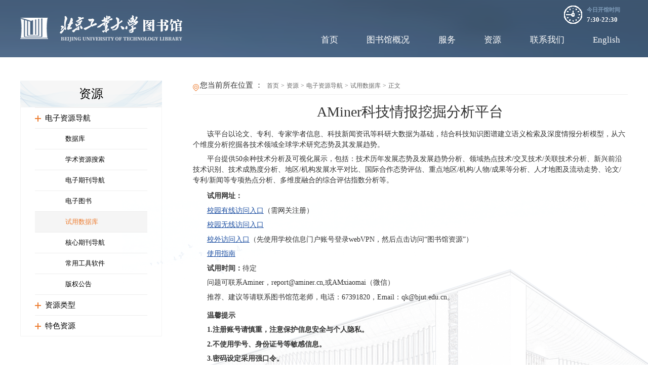

--- FILE ---
content_type: text/html
request_url: https://lib.bjut.edu.cn/info/1211/1888.htm
body_size: 5130
content:
<!DOCTYPE html>
<html>
    <head>
        <meta charset="utf-8">
        <meta http-equiv="X-UA-Compatible" content="IE=edge">
        <meta name="description" content="">
        
        <meta name="format-detection" content="telephone=no" />
        <meta name="format-detection" content="address=no">
        <meta http-equiv="X-UA-Compatible" content="IE=edge,chrome=1">
        <meta name="viewport" content="width=device-width,initial-scale=1.0,maximum-scale=1.0,user-scalable=0">
        <title>AMiner科技情报挖掘分析平台-北京工业大学图书馆</title><META Name="keywords" Content="北京工业大学图书馆,科技情报,挖掘,分析,平台" />
<META Name="description" Content="科技情报挖掘分析平台" />

        <meta name="renderer" content="webkit">
        <link rel="shortcut icon" href="../../favicon.ico" />
        <link rel="stylesheet" href="../../css/style.css">
        <!-- <link rel="stylesheet" href="css/aos.css"> -->
        <link rel="stylesheet" href="../../css/a_reset.css">
        <script src="../../js/bdtxk.js"></script>
        <!-- <script src="js/aos.js"></script> -->
        <script src="../../js/a_style.js"></script>
        <script src="../../js/TouchSlide.x.x.js"></script>
        <!-- Compatible files -->
        <!--[if lte IE 8]>
        <p class="browsehappy" style=" background:#093e96; line-height:200px; height:200px; text-align:center; font-size:20px; color:#fff">本站不再支持您的浏览器，360、sogou等浏览器请切换到急速模式，或升级您的浏览器到 更高的版本！以获得更好的观看效果。</p>
        <style>
        .yincang{ display:none;}
        </style>
        <![endif]-->
    <!--Announced by Visual SiteBuilder 9-->
<link rel="stylesheet" type="text/css" href="../../_sitegray/_sitegray_d.css" />
<script language="javascript" src="../../_sitegray/_sitegray.js"></script>
<!-- CustomerNO:77656262657232307e78475c525a5742000000034751 -->
<link rel="stylesheet" type="text/css" href="../../xwnry.vsb.css" />
<script type="text/javascript" src="/system/resource/js/counter.js"></script>
<script type="text/javascript">_jsq_(1211,'/xwnry.jsp',1888,1824951353)</script>
</head>
    <body>
        <div class="section container01 erji">
            <div class="w10 nav_top">
                <div class="w12">
                    <div class="clear">
                        <div class="logo">
                            <a href="../../index.htm">
<!-- 网站logo图片地址请在本组件"内容配置-网站logo"处填写 -->
<a href="../../index.htm" title="018.图书馆"><img src="../../images/logo.png" width="321" height="62" border="0" alt="018.图书馆" title="018.图书馆"></a></a>
                        </div>
                        <div class="right">
                            <div class="menus" id="menu_toggle1">
                                <span></span>
                            </div>
                            <div class="times">
                                <h2 class="">今日开馆时间</h2>
                                <p><script language="javascript" src="/system/resource/js/news/mp4video.js"></script>
<p>7:30-22:30</p></p></div>
                            <div class="clear"></div>
                            
                            <nav class="nav" id="nav">
                              <ul><li>
                                        <a href="../../index.htm" class="">首页</a>
                                    </li>
                                    
                                    <li>
                                        <a href="../../tsggk/bgjs.htm" class="">图书馆概况</a>
                                        <div class="subnav">
                                            <span class="arrow"></span>
                                            <p class="item"><a href="../../tsggk/bgjs.htm">本馆介绍</a></p>
                                            <p class="item"><a href="../../tsggk/gzzc.htm">馆长致辞</a></p>
                                            <p class="item"><a href="../../tsggk/jygz/rgxz.htm">规章制度</a></p>
                                            <p class="item"><a href="../../tsggk/fwsj.htm">服务时间</a></p>
                                            <p class="item"><a href="../../tsggk/tsgbj/bbxq.htm">图书馆布局</a></p>
                                            <p class="item"><a href="../../tsggk/fwyl.htm">服务一览</a></p>
                                            <p class="item"><a href="../../tsggk/tsgxx.htm">《图书馆信息》</a></p>
                                        </div>
                                    </li>
                                    
                                    
                                    <li>
                                        <a href="../../fw.htm" class="">服务</a>
                                        <div class="subnav">
                                            <span class="arrow"></span>
                                            <p class="item"><a href="../../fw/jyfw/skjy.htm">借阅服务</a></p>
                                            <p class="item"><a href="../../fw/kyzc/kjcx.htm">科研支持</a></p>
                                            <p class="item"><a href="../../fw/jxypx/wjkjx.htm">教学与培训</a></p>
                                            <p class="item"><a href="../../fw/ydfw/sxgd.htm">文化服务</a></p>
                                            <p class="item"><a href="../../fw/kjyss/swfw.htm">空间与设施</a></p>
                                        </div>
                                    </li>
                                    
                                    
                                    <li>
                                        <a href="../../zy.htm" class="">资源</a>
                                        <div class="subnav">
                                            <span class="arrow"></span>
                                            <p class="item"><a href="../../zy/dzzydh/sjk.htm">电子资源导航</a></p>
                                            <p class="item"><a href="../../zy/zylx/ts.htm">资源类型</a></p>
                                            <p class="item"><a href="../../zy/tszy/bgdxwlw.htm">特色资源</a></p>
                                        </div>
                                    </li>
                                    
                                    <li>
                                        <a href="../../lxwm.htm" class="">联系我们</a>

                                    </li>
                                    <li>
                                        <a href="http://bgdwzq120.bjut.edu.cn/tsg_en" class="">English</a>

                                    </li>
</ul>
                            </nav>
                        </div>
                    </div>
                </div>
            </div>
            <div class="navigate">
                <span class="nclose"></span>
               <ul class="navigateli">
<li><a href="../../index.htm">首页</a></li>

<li><a href="../../tsggk/bgjs.htm">图书馆概况</a><b></b>
                        <ol class="navdown">
                            <li><a href="../../tsggk/bgjs.htm">本馆介绍</a></li>
                            <li><a href="../../tsggk/gzzc.htm">馆长致辞</a></li>
                            <li><a href="../../tsggk/jygz/rgxz.htm">规章制度</a></li>
                            <li><a href="../../tsggk/fwsj.htm">服务时间</a></li>
                            <li><a href="../../tsggk/tsgbj/bbxq.htm">图书馆布局</a></li>
                            <li><a href="../../tsggk/fwyl.htm">服务一览</a></li>
                            <li><a href="../../tsggk/tsgxx.htm">《图书馆信息》</a></li>
                        </ol>
                    </li>
<li><a href="../../fw.htm">服务</a><b></b>
                        <ol class="navdown">
                            <li><a href="../../fw/jyfw/skjy.htm">借阅服务</a></li>
                            <li><a href="../../fw/kyzc/kjcx.htm">科研支持</a></li>
                            <li><a href="../../fw/jxypx/wjkjx.htm">教学与培训</a></li>
                            <li><a href="../../fw/ydfw/sxgd.htm">文化服务</a></li>
                            <li><a href="../../fw/kjyss/swfw.htm">空间与设施</a></li>
                        </ol>
                    </li>
<li><a href="../../zy.htm">资源</a><b></b>
                        <ol class="navdown">
                            <li><a href="../../zy/dzzydh/sjk.htm">电子资源导航</a></li>
                            <li><a href="../../zy/zylx/ts.htm">资源类型</a></li>
                            <li><a href="../../zy/tszy/bgdxwlw.htm">特色资源</a></li>
                        </ol>
                    </li>
<li><a href="../../lxwm.htm">联系我们</a><b></b>

                    </li>
<li><a href="http://bgdwzq120.bjut.edu.cn/tsg_en">English</a><b></b>

                    </li>




</ul>
            </div>
        </div>

        <!-- 借阅规则 -->
        <div class="newslist w10">
            <div class="w12 clear">
                <div class="left-nav">
                    <div class="title clear">
                        <h3>



资源</h3>
                        <div class="m-menu"><img src="../../images/sj-cd.png"></div>
                    </div>
                    <div class="left-nav-con">
                     <ul class="nav2">
<li class="li2 dhkj" class="li2">
<p class="p2 current"><span class="sp2"></span><a href="../../zy/dzzydh/sjk.htm">电子资源导航</a></p>


<ul class="nav3">
<li class="li3">
<p class="p3"><a href="../../zy/dzzydh/sjk.htm">数据库</a></p>



</li>
								
<li class="li3">
<p class="p3"><a href="https://bjut-primo.hosted.exlibrisgroup.com.cn/primo-explore/search?vid=86BUT&lang=zh_CN">学术资源搜索</a></p>



</li>
								
<li class="li3">
<p class="p3"><a href="https://sfx-86but.hosted.exlibrisgroup.com.cn/ej/86but/ej.htm">电子期刊导航</a></p>



</li>
								
<li class="li3">
<p class="p3"><a href="../../zy/dzzydh/dzts.htm">电子图书</a></p>



</li>
								
<li class="li3 in_on">
<p class="p3"><a href="../../sysjk.jsp?urltype=tree.TreeTempUrl&wbtreeid=1211">试用数据库</a></p>



</li>
								
<li class="li3">
<p class="p3"><a href="../../zy/dzzydh/hxqkdh.htm">核心期刊导航</a></p>



</li>
								
<li class="li3">
<p class="p3"><a href="../../zy/dzzydh/cygjrj.htm">常用工具软件</a></p>



</li>
								
<li class="li3">
<p class="p3"><a href="../../zy/dzzydh/bqgg.htm">版权公告</a></p>



</li>
								
</ul>
</li>
<li class="li2">
<p class="p2"><span class="sp2"></span><a href="../../zy/zylx/ts.htm">资源类型</a></p>


<ul class="nav3">
<li class="li3">
<p class="p3"><a href="../../zy/zylx/ts.htm">图书</a></p>



</li>
								
<li class="li3">
<p class="p3"><a href="../../zy/zylx/qk.htm">期刊</a></p>



</li>
								
<li class="li3">
<p class="p3"><a href="../../zy/zylx/hy.htm">会议</a></p>



</li>
								
<li class="li3">
<p class="p3"><a href="../../zy/zylx/xwlw.htm">学位论文</a></p>



</li>
								
<li class="li3">
<p class="p3"><a href="../../zy/zylx/zl.htm">专利</a></p>



</li>
								
<li class="li3">
<p class="p3"><a href="../../zy/zylx/bz.htm">标准</a></p>



</li>
								
<li class="li3">
<p class="p3"><a href="../../zy/zylx/kjbg.htm">科技报告</a></p>



</li>
								
<li class="li3">
<p class="p3"><a href="../../zy/zylx/bzhi.htm">报纸</a></p>



</li>
								
</ul>
</li>
<li class="li2">
<p class="p2"><span class="sp2"></span><a href="../../zy/tszy/bgdxwlw.htm">特色资源</a></p>


<ul class="nav3">
<li class="li3">
<p class="p3"><a href="../../zy/tszy/bgdxwlw.htm">北工大学位论文</a></p>



</li>
								
<li class="li3">
<p class="p3"><a href="http://ir.bjut.edu.cn/irpui/index">机构知识库</a></p>



</li>
								
<li class="li3">
<p class="p3"><a href="https://libwenku.bjut.edu.cn">工大文库</a></p>



</li>
								
</ul>
</li>
</ul>
                    </div>
                </div>
                <div class="right-con">
                    
                         <div class="position-now">
    您当前所在位置&nbsp;：&nbsp;
                        <a href="../../index.htm">首页</a>
              <i>&gt;</i>
                <a href="../../zy.htm">资源</a>
              <i>&gt;</i>
                <a href="../../zy/dzzydh/sjk.htm">电子资源导航</a>
              <i>&gt;</i>
                <a href="../../sysjk.jsp?urltype=tree.TreeTempUrl&wbtreeid=1211">试用数据库</a>
              <i>&gt;</i>
                <a href="javascript:void(0);" style="cursor:text;">正文</a>
</div>
                    
                    <div class="lwtj1-con">
                        
                                
                            
                        
<script language="javascript" src="/system/resource/js/dynclicks.js"></script><script language="javascript" src="../../_dwr/interface/NewsvoteDWR.js"></script><script language="javascript" src="../../_dwr/engine.js"></script><script language="javascript" src="/system/resource/js/news/newscontent.js"></script><link rel="stylesheet" Content-type="text/css" href="/system/resource/style/component/news/content/format2.css"><script language="javascript" src="/system/resource/js/ajax.js"></script><form name="_newscontent_fromname"><script language="javascript" src="/system/resource/js/jquery/jquery-latest.min.js"></script>
<div class="left-text">
							 <div class="newsny-con">
                       <div>
                            <h5>AMiner科技情报挖掘分析平台</h5>
                      <!--class="title"    <div class="date"><p><span>发布时间：</span>2022-09-14</p><p><span>发布人：</span></p><p><span>点击量：</span><script>_showDynClicks("wbnews", 1824951353, 1888)</script>次 </p></div>-->

                        </div>
                        <div class="nry-con">
                            <div id="vsb_content_2"><div class="v_news_content">
<p class="vsbcontent_start">该平台以论文、专利、专家学者信息、科技新闻资讯等科研大数据为基础，结合科技知识图谱建立语义检索及深度情报分析模型，从六个维度分析挖掘各技术领域全球学术研究态势及其发展趋势。</p>
<p class="vsbcontent_start">平台提供50余种技术分析及可视化展示，包括：技术历年发展态势及发展趋势分析、领域热点技术/交叉技术/关联技术分析、新兴前沿技术识别、技术成熟度分析、地区/机构发展水平对比、国际合作态势评估、重点地区/机构/人物/成果等分析、人才地图及流动走势、论文/专利/新闻等专项热点分析、多维度融合的综合评估指数分析等。</p>
<p style="margin-top: 10px;"><strong>试用网址：</strong></p>
<p><a href="https://www.aminer.cn/" target="_blank" textvalue="校园有线访问入口">校园有线访问入口</a>（需网关注册）</p>
<p style="line-height: 21px; white-space: normal;"><a href="https://libziyuan.bjut.edu.cn/">校园无线访问入口</a></p>
<p style="line-height: 21px; white-space: normal;"><a href="https://webvpn.bjut.edu.cn/">校外访问入口</a>（先使用学校信息门户账号登录webVPN，然后点击访问“图书馆资源”）</p>
<p><a href="https://www.aminer.cn/manual" target="_blank" textvalue="使用指南">使用指南</a></p>
<p><strong>试用时间：</strong>待定</p>
<p>问题可联系Aminer，report@aminer.cn,或AMxiaomai（微信）</p>
<p>推荐、建议等请联系图书馆范老师，电话：67391820，Email：qk@bjut.edu.cn。</p>
<p style="margin-top: 15px;"><strong style="text-indent: 2em;">温馨提示</strong><br></p>
<p><strong>1.</strong><strong>注册账号请慎重，注意保护信息安全与个人隐私。</strong></p>
<p><strong>2.</strong><strong>不使用学号、身份证号等敏感信息。</strong></p>
<p class="vsbcontent_end"><strong>3.密码设定采用强口令。</strong></p>
</div></div>
                        </div>



</div></div>
</form> 


                    </div>
                    
                </div>
            </div>
        </div>

             <div class="footer w10">
            <div class="w12">
                <div class="foot-link">
                    <script language="javascript" src="/system/resource/js/openlink.js"></script><ul class="clear">

 <li><a href="https://www.bjut.edu.cn/" onclick="_addDynClicks(&#34;wburl&#34;, 1824951353, 70772)">北京工业大学&nbsp;&nbsp;|&nbsp;&nbsp;</a></li>


 <li><a href="http://lib.tsinghua.edu.cn/kj/wzxq.htm?id=042c73c0-03de-45d8-9f92-f59dbcb44844" onclick="_addDynClicks(&#34;wburl&#34;, 1824951353, 70765)">国内外图书馆&nbsp;&nbsp;|&nbsp;&nbsp;</a></li>


 <li><a href="http://www.nlc.cn/" onclick="_addDynClicks(&#34;wburl&#34;, 1824951353, 70766)">国家图书馆&nbsp;&nbsp;|&nbsp;&nbsp;</a></li>


 <li><a href="https://www.clcn.net.cn/" onclick="_addDynClicks(&#34;wburl&#34;, 1824951353, 70767)">首都图书馆&nbsp;&nbsp;|&nbsp;&nbsp;</a></li>


 <li><a href="http://www.las.ac.cn/" onclick="_addDynClicks(&#34;wburl&#34;, 1824951353, 70768)">中科院文献情报中心&nbsp;&nbsp;|&nbsp;&nbsp;</a></li>


 <li><a href="http://www.calis.edu.cn/" onclick="_addDynClicks(&#34;wburl&#34;, 1824951353, 70769)">CALIS&nbsp;&nbsp;|&nbsp;&nbsp;</a></li>


 <li><a href="http://bnu.fanya.chaoxing.com/portal" onclick="_addDynClicks(&#34;wburl&#34;, 1824951353, 70770)">BALIS培训中心</a></li>

</UL>
                </div>
                <p><!-- 版权内容请在本组件"内容配置-版权"处填写 -->
<p>版权所有&nbsp;<span style="font-family: Calibri, sans-serif; font-size: 14px;">©</span>2019　 北京工业大学图书馆&nbsp; &nbsp;|&nbsp; &nbsp;馆长信箱：lib@bjut.edu.cn</p></p>
            </div>
        </div>
                        <script>
                    $('.nav3').hide()
                       $.each($(".nav2 .li2"),function(idx,node){

if($(".nav3 .in_on").length!=0){
    $(".nav2>.in_on>p>span").addClass("on");
}                   

                          $(node).find('.p2').click(function() {
                           
                           
                               $(this).find('span').toggleClass('on');
                               $(this).siblings('.nav3').slideToggle();
                           
                               


                           // $(this).find('span').removeClass('on');
                         //  $(this).siblings('.nav3').find().slideUp();
                          })
                         })


                </script>
                <script>
                    
                            


                    $('.nav4').hide()
                       $.each($(".nav3 .li3"),function(idx,node){

if($(".nav4 .in_on").length!=0){
    $(".nav3>.in_on>p>span").addClass("on");
    $(".nav3 .in_on").parent().css("display","block");
}
                        
                          $(node).find('.p3').click(function() {
                           console.log($(".nav3 .in_on").length)
                           $(this).find('span').toggleClass('on');
                           $(this).siblings('.nav4').slideToggle();
                    
                           // $(this).find('span').removeClass('on');
                           //$(this).siblings('.nav4').find().slideUp();
                          })
                        

                         })
                         
                </script>
                <script>
                    $('.nav5').hide()
                       $.each($(".nav4 .li4"),function(idx,node){

if($(".nav5 .curr").length!=0){
    $(".nav4>.in_on>p>span").addClass("on");
    $(".nav4 .in_on").parent().css("display","block");
    $(".nav5 .curr").parent().parent().css("display","block");
}

                          $(node).find('.p4').click(function() {
                           console.log($(this).html())
                           $(this).find('span').toggleClass('on');
                           $(this).siblings('.nav5').slideToggle();
                    
                           // $(this).find('span').removeClass('on');
                          // $(this).siblings('.nav5').find().slideUp();
                          })
                         })
                $(".dhkj>ul").css("display","block");
                </script>

        <script type="text/javascript">
            var doc = $(document),
                win = $(window);
            $('.backtop').click(function() {
                $('html, body').animate({
                    scrollTop: 0
                }, 1000);
            })
        </script>
    </body>
</html>


--- FILE ---
content_type: text/css
request_url: https://lib.bjut.edu.cn/css/style.css
body_size: 12392
content:
@charset "utf-8";
@media (max-width:1920px){html{font-size:16px;}}
@media (min-width:1400px) and (max-width:1600px){html{font-size:16px;}}
@media (min-width:640px) and (max-width:1399px){html{font-size:15px;}}
@media (min-width:471px) and (max-width:639px){html{font-size:14px;}}
@media (min-width:329px) and (max-width:470px){html{font-size:14px;}}
@media (max-width:328px){html{font-size:12px;}}


/*==========================================公共 开始=============================================*/
* { margin: 0; padding: 0; }
li { list-style: none; }
img { border: 0;display: block;}
i{font-style: normal;}
b{font-style: normal;font-weight: normal;}
a { text-decoration: none; color: #000; outline: none; }
body {font-family: "Microsoft yahei"; position: relative; max-width: 1920px; margin: 0 auto;color: #323232;min-width: 320px;overflow-x: hidden;}
input { outline: none; }
.fl { float: left; }
.fr { float: right; }
.w12 { max-width: 1200px; margin: 0 auto; width: 100%;}
.w10 { width: 100%; margin: 0 auto;max-width: 1920px;}
.clear{zoom: 1;}
.clear:after {clear:both;content:'';display:block;width:0;height:0;visibility:hidden; }

.container01{position: relative;}
.container01 .jiaoti1{}
.container01 .jiaoti1 img{height: 100%;    width: 100%;
    margin: 0 auto;}
.container01 .dingbuPos{position: absolute;top: 0;}
.container01 .dingbuPos .dingbu{}


.container01 .nav_top{background: rgba(255,255,255, .1);}
.container01 .nav_top .logo{ height:4.5rem; line-height:4.5rem; float:left;margin-top: 1.3rem;}
.container01 .nav_top .logo img{width: 100%;}
.container01 .nav_top .right{height:7.5rem;float:right;padding-right: 15px;}
.container01 .right .times{float:  right;margin-left:1.8rem;position: relative;height: 40px;background: url(../images/time-ic.gif) no-repeat left center;margin-top: 0.625rem;}
.container01 .right .times h2{font-size: 0.75rem;color: #7e9bb8;padding: 0 0 0 3rem;line-height: 1.375rem;}
.container01 .right .times p{font-size: 0.875rem;color: #fff;padding: 0 0 0 3rem;font-weight: bold;line-height: 1.375rem;}

@media(max-width: 992px){
	.container01 .nav_top .logo{margin-top: 0.9rem;padding-left: 15px;}
	.container01 .nav_top .right{height:6.5rem;}
	.container01 .right .times{margin-top: 1.625rem;}
}
@media(max-width: 768px){
	.container01 .nav_top .logo{margin-top: 0.6rem;width: 40%;padding-left: 15px;}
	.container01 .nav_top .right{height:5.5rem;padding-right: 15px;}
	.container01 .jiaoti1{height:425px;}
	.container01 .nav_top .logo img{height:auto;}
}
@media(max-width: 580px){
	.container01 .nav_top .logo{margin-top: 0.6rem;width: 40%;}
	.container01 .jiaoti1{height: 408px;}
}
@media(max-width: 414px){
	.container01 .nav_top .logo{margin-top: 0.6rem;width: 60%;}
	.container01 .right .times{display: none;}
	.container01 .jiaoti1{height: 407px;}
}
@media(max-width: 360px){
	.container01 .nav_top .logo{margin-top: 0.8rem;width: 60%;}
	.container01 .jiaoti1{height: 368px;}
}
@media(max-width: 320px){
	.container01 .nav_top .logo{margin-top: 0.9rem;width: 60%;}
	.container01 .jiaoti1{height: 368px;}
}


.nav a.hov, .nav a.active{ color: #fff;}
.nav{margin: 0px auto;text-align: center;height: 80px;margin-right: -1.75rem;}
.nav li{display: inline-block; *display: inline; *zoom: 1;font-size: 1.125rem;height: 60px;line-height: 60px;padding: 0 1.75rem;position: relative;}
.nav>ul>li>a{display: block;color: #fff;}
.nav>ul>li>a:hover{color: #ed7d31;}
.nav>ul>li>a:before{ content:""; position:absolute; right:0; bottom:0; width:0; height:2px; background:#fff; -moz-transition: all 0.6s ease-in-out;-webkit-transition: all 0.6s ease-in-out;-o-transition: all 0.6s ease-in-out;-ms-transition: all 0.6s ease-in-out;transition: all 0.6s ease-in-out;}
.nav>ul>li.on>a:before{ left:0; width:100%; }
.nav .subnav{position: absolute;z-index: 10;left: 50%;top: 60px;width: 120px;padding: 15px 4px;margin-left: -60px;margin-top: -4px;background-color: #fff;border-top: 4px solid #ed7d31;font-size: 14px;box-shadow: 0 1px 3px rgba(0, 0, 0, 0.15);display: none;}
.nav .subnav .arrow{ border-left: 4px solid transparent; border-right: 4px solid transparent; display: block; margin: 0px auto; height: 0; width: 0; border-bottom: 4px solid #ed7d31; position: absolute; left: 50%; margin-left: -2px; top: -8px;}
.nav .subnav a{ display: block; padding: 8px 0px; line-height: 1.4; color: #4e4e4e; text-align: center; position: relative; z-index: 1; perspective: 674px; transform-style: preserve-3d;}
.nav .subnav a:before{content: "";display: block;position: absolute;left: 0px;bottom: 0px;z-index: -1;width: 100%;display: block;height: 100%;-webkit-transition: 0.4s;-moz-transition: 0.4s;-o-transition: 0.4s;transition: 0.4s;-webkit-transform: rotateX(-70deg);transform: rotateX(-70deg);z-index:-1;transform-origin: center top 0;-webkit-transform-origin: center top 0;left:0;opacity:0;bottom: 0;visibility:hidden;background-color: #c2f5d8;}
.nav .subnav a:hover{ color: #000000;}
.nav .subnav a:hover:before{  transform: none; opacity: 1; visibility:visible;}

/*手机*/
.menus{cursor:pointer;z-index:5;float:right;width: 50px;height: 50px;background: #ed7d31;z-index:10;position:relative;text-align:center;top: 50%;margin-top: -25px;}
#menu_toggle1{ display:none;}
.menus span {display: inline-block;width: 18px;margin:auto;height: 2px;top:50%;margin-top:-2px;position:absolute;left:0;right:0;vertical-align: middle;-webkit-transition-duration: .3s,.3s;-moz-transition-duration: .3s,.3s;-ms-transition-duration: .3s,.3s;-o-transition-duration: .3s,.3s;transition-duration: .3s,.3s;-webkit-transition-delay: .3s,0s;-moz-transition-delay: .3s,0s;-ms-transition-delay: .3s,0s;-o-transition-delay: .3s,0s;transition-delay: .3s,0s;background: #fff;}
.menus span:after,
.menus span:before {content: "";position: absolute;display: inline-block;width: 100%;height: 2px;left: 0;background-color: #fff;-webkit-transition-duration: .3s,.3s;-moz-transition-duration: .3s,.3s;-ms-transition-duration: .3s,.3s;-o-transition-duration: .3s,.3s;transition-duration: .3s,.3s;-webkit-transition-delay: .3s,0s;-moz-transition-delay: .3s,0s;-ms-transition-delay: .3s,0s;-o-transition-delay: .3s,0s;transition-delay: .3s,0s;}
.menus span:before {top: -6px;-webkit-transition-property: top,transform;-moz-transition-property: top,transform;-ms-transition-property: top,transform;-o-transition-property: top,transform;transition-property: top,transform;}
.menus span:after {bottom: -6px;-webkit-transition-property: bottom,transform;-moz-transition-property: bottom,transform;-ms-transition-property: bottom,transform;-o-transition-property: bottom,transform;transition-property: bottom,transform;}
.menus.active span {background-color: transparent;-webkit-transition-delay: 0s,0s;-moz-transition-delay: 0s,0s;-ms-transition-delay: 0s,0s;-o-transition-delay: 0s,0s;transition-delay: 0s,0s}
.menus.active span:after,.menus.active span:before {-webkit-transition-delay: 0s,.3s;-moz-transition-delay: 0s,.3s; -ms-transition-delay: 0s,.3s; -o-transition-delay: 0s,.3s; transition-delay: 0s,.3s}
.menus.active span:before {top: 0px; -webkit-transform: rotate(45deg);-moz-transform: rotate(45deg);-ms-transform: rotate(45deg);-o-transform: rotate(45deg);transform: rotate(45deg)}
.menus.active span:after {bottom: 0px; -webkit-transform: rotate(-45deg);-moz-transform: rotate(-45deg);-ms-transform: rotate(-45deg);-o-transform: rotate(-45deg);transform: rotate(-45deg);}
.navigate{position:fixed;width:100%;height:100%;box-sizing:border-box;padding:50px 0;background:#fff;z-index: 1000000;left:0;top:0;display:none;}
.nclose{display:block;width:25px;height:25px;background:url(../images/close2.png) center no-repeat;position:absolute;right: 15px;top:15px;transition:0.44s;}
.nclose.hover{ transform:rotate(180deg); -webkit-transform:rotate(180deg); -moz-transform:rotate(180deg);}
.navigateli{ height:calc(100vh - 50px); overflow:hidden; overflow-y:scroll}
.navigateli >li{ border-bottom:1px solid #f2f2f2; position:relative}
.navigateli >li >a{display:block;color:#333333;font-size:15px;padding-left: 15px;line-height:54px;position:relative;width: calc(100% - 100px);}
.navigateli >li b:before,.navigateli >li b:after{ background:#fff;}
.navigateli >li b{display:block;width:15px;height:15px;position:absolute;right: 15px;top: 20px;}
.navigateli >li b:before{content:"";width:100%;height: 1px;background:#999999;position:absolute;left:0;top:7px;transition:0.32s;}
.navigateli >li b:after{content:"";width: 1px;height:100%;background:#999999;position:absolute;left:7px;top:0;transition:0.32s;}
.navigateli >li b.now:after{ display:none}
.navdown{background:#dbdbdb;display:none;padding: 10px 0;}
.navdown li a{display:block;color:#333333;font-size: 12px;padding-left:28px;line-height: 40px;}

@keyframes fadedown {
    from { transform: translateY(-100%); opacity: 0; }

    to { transform: translateY(0); opacity: 1; }
}


/*==========================================公共 结束=============================================*/


/*==========================================首页 开始=============================================*/

/* 检索 */
.table{ width:100%; height:353px;}
.table_cell{background: rgba(0,0,0, .2);margin-top: 100px;}
.container01 .fl01 .slider-for .box01{text-align:left;padding: 0.5rem 0;overflow: hidden;}
.container01 .fl01 .slider-for .box01 .j_form .input{float:left;width:86%;height:3.125rem;background: #fff;-moz-border-radius: 1.5625rem;-webkit-border-radius: 1.5625rem;border-radius: 1.5625rem;}
.container01 .fl01 .slider-for .box01 .j_form .input .input_text{float:left;width:100%; height:3.125rem; line-height:3.125rem; font-size:12px; color:#323232}
.container01 .fl01 .slider-for .box01 .j_form .input .input_text input{ height:3.125rem; line-height:3.125rem; background:none; border:none; padding:0 30px;width: calc(100% - 60px);}
.container01 .fl01 .slider-for .box01 .j_form .button{ float:right; width:12%; height:3.125rem; line-height:3.125rem; background:#ed7d31 url(../images/ic-search.png) 1.875rem center no-repeat; -moz-border-radius: 1.5625rem;-webkit-border-radius: 1.5625rem;border-radius: 1.5625rem; font-size:1rem; color:#fff; }
.container01 .fl01 .slider-for .box01 .j_form .button input{ display:block; background:none; border:none; height:3.125rem; line-height:3.125rem; font-size:1rem; color:#fff; text-align:center; width:100%; padding:0 0 0 1.5rem; cursor:pointer}

.container01 .fl01{ width: 100%;max-width: 1000px;margin: 0 auto;padding: 40px 0;}
.container01 .fl01 .slider-for{position:relative; z-index:1}
.container01 .fl01 .slider-for{padding-top: 1.25rem;}
.j_form .select_ui, .j_form  select{ background:none;  margin-top:0; border: none; }
.j_form select option{line-height: 3.125rem;font-size: 1rem;padding: 10px 20px;color: #323232;text-align: left;}
.j_form .select_ui, select span{ line-height:45px;  color:#4c4c4c;  }
.j_form .select_ui { float:left; height: 3.125rem;line-height: 3.125rem;width: 130px;border-radius: 3px;color:#4c4c4c;font-size: 1rem;text-align:left; position:relative}
.j_form .select_ui:before{ content:""; position:absolute; right:0; top:4px; bottom:4px; background:#dbdbdb; width:1px;}
.j_form .select_ui .select_arrow{right: 16px;}

.jiansuo{}
.jiansuo .slider-nav{}
.jiansuo .slider-nav li{}
.jiansuo .slider-nav li a{color: white;text-align: center;display: block;line-height: 40px;}
.jiansuo .slider-nav .miso-current{}
.jiansuo .slider-nav .miso-current a{color: white;font-weight: bold;background: #ed7d31;height: 40px;border-radius: 20px;}
.jiansuo .slider-for{}

.miso-slider{position:relative;display:block;-webkit-box-sizing:border-box;box-sizing:border-box;-webkit-user-select:none;-moz-user-select:none;-ms-user-select:none;user-select:none;-ms-touch-action:pan-y;touch-action:pan-y;-webkit-tap-highlight-color:transparent}
.miso-list{position:relative;overflow:hidden;display:block;margin:0;padding:0}
.miso-list:focus{outline:none}.miso-list.dragging{cursor:hand}
.miso-slider.miso-track,
.miso-slider.miso-list{ -webkit-transform: translate3d(0, 0, 0); -moz-transform: translate3d(0, 0, 0); -ms-transform: translate3d(0, 0, 0); -o-transform: translate3d(0, 0, 0); transform: translate3d(0, 0, 0);}
.miso-track{position:relative;left:0;top:0;display:block}
.miso-track:before,.miso-track:after{content:"";display:table}
.miso-track:after{clear:both}
.miso-loading.miso-track{visibility:hidden}
.miso-slide{float:left;height:100%;min-height:1px;display:none}
[dir="rtl"].miso-slide{float:right}
.miso-slide img{display:block}
.miso-slide.miso-loading img{display:none}
.miso-slide.dragging img{pointer-events:none}
.miso-initialized .miso-slide{display:block}


.miso-slider{position:relative;display:block;-webkit-box-sizing:border-box;box-sizing:border-box;-webkit-user-select:none;-moz-user-select:none;-ms-user-select:none;user-select:none;-ms-touch-action:pan-y;touch-action:pan-y;-webkit-tap-highlight-color:transparent}
.miso-list{position:relative;overflow:hidden;display:block;margin:0;padding:0}
.miso-list:focus{outline:none}.miso-list.dragging{cursor:hand}
.miso-slider.miso-track,
.miso-slider.miso-list{ -webkit-transform: translate3d(0, 0, 0); -moz-transform: translate3d(0, 0, 0); -ms-transform: translate3d(0, 0, 0); -o-transform: translate3d(0, 0, 0); transform: translate3d(0, 0, 0);}
.miso-track{position:relative;left:0;top:0;display:block}
.miso-track:before,.miso-track:after{content:"";display:table}
.miso-track:after{clear:both}
.miso-loading.miso-track{visibility:hidden}
.miso-slide{float:left;height:100%;min-height:1px;display:none}
[dir="rtl"].miso-slide{float:right}
.miso-slide img{display:block}
.miso-slide.miso-loading img{display:none}
.miso-slide.dragging img{pointer-events:none}
.miso-initialized .miso-slide{display:block}
@media(max-width: 1600px){
	.table{height:300px;}
}
@media(max-width: 1366px){
	.table{height:250px;}
}
@media(max-width: 1200px){
	.table{height:438px;}
}
@media(max-width: 992px){
	.container01 .fl01 .slider-for .box01 .j_form .button:hover{ background:#ed7d31 url(../images/ic-search.png) 1.875rem center no-repeat;}
	
	.container01 .fl01 .slider-for .box02 ul li:hover .icon{ background:#ed7d31}
	.container01 .fl01 .slider-for .box02 ul li .con h6 a:hover{ color:#ed7d31}
	.nav{ display:none}
	#menu_toggle1{ display:block;}
	.menus{ width:30px; height:30px; margin-top:-15px; margin-left:15px;}
	
	.container01 .fl01 .slider-nav{ padding:0 1rem}
	.container01 .fl01 .slider-for{ padding:1.5rem 1rem}
	.container01 .fl01 .slider-for .box01 .j_form .button{ background:#ed7d31 !important;}
	.container01 .fl01 .slider-for .box01 .j_form .button:hover{ background:#d5681d !important;}
	.container01 .fl01 .slider-for .box01 .j_form .button input{ padding:0}
}
@media(max-width: 768px){
	.table{height:370px;}
	.table_cell{margin-top: 90px;}
	.container01.active .fl01{ transform:scale(1);}
	.container01 .fl01{ margin-bottom:1rem}
	.container01 .fl01 .slider-nav{ padding:0.5rem 1rem}
	.container01 .fl01 .slider-for{ padding:0.5rem 1rem}
	.container01 .fl01 .slider-for .box01{ margin-bottom:1rem}
	.container01 .fl01 .slider-for .box01 .j_form .input{ width:100%; margin-bottom:1rem;}
	.container01 .fl01 .slider-for .box01 .j_form .button{ width:100%;}
}
@media(max-width: 580px){
	.container01 .fl01{padding: 40px 0;}
	.table{height:350px;}
	.table_cell{margin-top: 80px;}
}
@media(max-width: 414px){
	.container01 .fl01 .slider-nav div{width: 100% !important;}
	.container01 .fl01 .slider-nav li{width: 80px !important;}
}
@media(max-width: 360px){
	.container01 .fl01 .slider-nav li{width: 80px !important;}
	.container01 .fl01{padding: 30px 0;}
	.table{height:300px;}
	.table_cell{margin-top: 60px;}
}
@media(max-width: 320px){
	.container01 .fl01 .slider-nav li{width: 70px !important;}
	.container01 .fl01{padding: 30px 0;}
	.table{height:260px;}
	.table_cell{margin-top: 50px;}
	
}
.mouse {position: absolute;left:50%;bottom: 30px;text-align: center;z-index: 999999;margin-left: -15px;}
.mouse span {display: inline-block;width: 30px;height: 50px;border:1px solid #fff;border-radius: 15px;margin: auto;position: relative;filter: progid:DXImageTransform.Microsoft.gradient(enabled='true',startColorstr='#33FFFFFF', endColorstr='#33FFFFFF');background:rgba(255,255,255,0.2);}
.mouse span:before {content: "";position: absolute;left: 50%;margin-left: -7px;top: 12px;animation-delay: 0ms;animation-duration: 1500ms;animation-iteration-count: infinite;animation-name: arrow;animation-play-state: running;animation-timing-function: linear;background:url(../images/down.png) center no-repeat;width:15px;height:8px;}
.mouse b { display: block; text-align: center; color: #766047; font-size: 18px; line-height: 1; font-family: Arial; margin-top: 4px; font-weight: normal; }
@-webkit-keyframes arrow {
    0% { opacity: 0; -webkit-transform: translate3d(0px, 0px, 0px); }
    33% { opacity: 1; }
    66% { opacity: 1; }
    100% { opacity: 0; -webkit-transform: translate3d(0px, 10px, 0px); }
}

@keyframes arrow {
    0% { opacity: 0; transform: translate3d(0px, 0px, 0px); }
    33% { opacity: 1; }
    66% { opacity: 1; }
    100% { opacity: 0; transform: translate3d(0px, 10px, 0px); }
}

/* links */
.links{background: #fafafa;padding: 1.25rem 0;}
.links ul{}
.links ul li{float: left;width: 9.0909090%;}
.links ul li .ic{display: block;text-align: center;height: 1.875rem;}
.links ul li .ic img{display: block;margin:0 auto;vertical-align: middle;}
.links ul li .text{text-align: center;display: block;font-size: 0.75rem;margin-top: 0.375rem;}
.links ul li:hover img{transform: rotate(360deg);transition: 0.4s;}
.links ul li:hover .text{color: #ed7d31;font-weight: bold;}
@media(max-width: 768px){
	.links {padding-top: 40px;}
	.links ul li{float: left;width: 16.6666%;margin-bottom: 20px;}
	
}
@media(max-width: 414px){
	.links {padding-top: 30px;}
	.links ul li{float: left;width: 25%;margin-bottom: 20px;}
	.links ul li .text{font-size: 0.875rem;margin-top: 0.75rem;}
	
}

/* notice-lunbo */
.notice-lunbo{margin-top: 3.75rem;background: url(../images/notice-lunbo-bg.png) no-repeat right bottom;padding-bottom: 3.125rem;}
.notice{width:55%;float: left;}
.notice .title{margin-bottom: 1.5625rem;}
.notice .title h3{font-weight: normal;color: #323232;font-size: 1.875rem;float: left;line-height: 1.875rem;}
.notice .title a{color: #666666;font-size: 0.875rem;float: right;line-height: 1.875rem;}
.notice .title a:hover{color: #ed7d31;}
.notice ul{}
.notice ul li{border-top: 1px solid #f5f5f5;padding: 13px 0;position: relative;}
.notice ul li p{font-size: 0.75rem;color: #999999;padding: 0 0.625rem;height: 20px;line-height: 20px;border-radius: 10px;display: inline-block;position: absolute;left: 0;top: 13px;}
.notice ul li a{font-size: 1rem;padding-left: 8.75rem;display: -webkit-box;-webkit-box-orient: vertical;-webkit-line-clamp: 1;overflow: hidden;}
.notice ul li img{display: inline-block;padding-left: 0.625rem;}
.notice ul li:hover p{background: #ED7D31;color: white;}
.notice ul li:hover a{color: #ED7D31;}

/* lunbo */
.lunbo{float: right;position:relative; width:38.333%;  height:325px; overflow:hidden; margin:0 auto; }
.lunbo .hd{  width:100%;  height:40px; bottom:0; left:0; z-index:1; }
.lunbo .hd img{ width:40px;  }
.lunbo .prev,.lunbo .next{ position:absolute; left:0; top:42%; display:block; width:40px; height:60px; line-height:60px; text-align:center;   }
.lunbo .next{ left:auto; right:0;}
.lunbo .hd ul{ float:right; padding-top:16px; position: absolute;right: 0;bottom: 10px;}
.lunbo .hd li{ float:left; width:5px; height:5px; background:rgba(255,255,255, .4); margin:0 3px; overflow:hidden;-webkit-border-radius:8px; -moz-border-radius:8px; border-radius:8px;text-indent: 1000px;}
.lunbo .hd .on{ background:white;  }
	
.lunbo .bd{ position:relative; z-index:0; }
.lunbo .bd li{ position:relative; }
.lunbo .bd li img{ width:100%;  height:325px; display:block;   }
.lunbo .bd li a{ -webkit-tap-highlight-color:rgba(0, 0, 0, 0); /* 取消链接高亮 */  }
.lunbo .bd li .tit{ display: -webkit-box;-webkit-box-orient: vertical;-webkit-line-clamp: 1;overflow: hidden;display:block; width:100%;  position:absolute; bottom:0; text-indent:10px; height:88px; line-height:126px;color:#fff; background: url(../images/tit-bg.png) repeat-x bottom;font-size: 1rem;}

.lunbo-right{position: relative;}
/* .xuanf{position: absolute;right: -80px;top: -145px;}*/
.xuanf{position: fixed;
    right: 60px;
    top: 21%;
    z-index: 999999;}
.xuanf .xf-con{cursor: pointer;}
.xuanf .xf-con p{background: white;color: #666;width: 100%;text-align: center;font-size: 0.875rem;padding-bottom: 4px;}
.xuanf .xf-con .ewm{display: none;}
.xuanf .xf-con .ewm{position: absolute;left: -112px;}
.xuanf .xf-con .ewm img{width: 100px;border: 6px solid white;}
.xuanf .xf-con .wb{background: url(../images/wb.png) no-repeat 0 0;width: 50px;height: 50px;transition: 0.2s;}
.xuanf .xf-con .wb .ewm{top: 80px;}
.xuanf .xf-con .wb:hover{background: url(../images/wb.png) no-repeat -50px 0;transition: 0.2s;}
.xuanf .xf-con .wb:hover .ewm{display: block;}

.xuanf .xf-con .wx{background: url(../images/wx.png) no-repeat 0 0;width: 50px;height: 50px;transition: 0.2s;}
.xuanf .xf-con .wx .ewm{top: 130px;}
.xuanf .xf-con .wx:hover{background: url(../images/wx.png) no-repeat -50px 0;transition: 0.2s;}
.xuanf .xf-con .wx:hover .ewm{display: block;}

.xuanf .xf-con .rj{background: url(../images/software.png) no-repeat 0 0;width: 50px;height: 50px;transition: 0.2s;}
.xuanf .xf-con .rj .ewm{top: 130px;}
.xuanf .xf-con .rj:hover{background: url(../images/software.png) no-repeat -50px 0;transition: 0.2s;}
.xuanf .xf-con .rj:hover .ewm{display: block;}

.xuanf .xf-con .bilibili{background: url(../images/bilibili.png) no-repeat 0 0;width: 50px;height: 50px;transition: 0.2s;}
.xuanf .xf-con .bilibili .ewm{top: 130px;}
.xuanf .xf-con .bilibili:hover{background: url(../images/bilibili.png) no-repeat -50px 0;transition: 0.2s;}
.xuanf .xf-con .bilibili:hover .ewm{display: block;}


.xuanf .xf-con .backtop{background: url(../images/back-top.png) no-repeat 0 0;width: 50px;height: 50px;transition: 0.2s;}
.xuanf .xf-con .backtop:hover{background: url(../images/back-top.png) no-repeat -50px 0;transition: 0.2s;}
@media(max-width: 1200px){
	.xuanf{position: absolute;right: 0px;}
}

@media(max-width: 768px){
	.xuanf{position: fixed;right: 0px; top: 20%;z-index: 999999;}
	.notice-lunbo{margin-top: 1.25rem;padding-bottom: 2.5rem;}
	.notice{width:calc(100% - 30px);padding: 0 15px;}
	.lunbo{width:calc(100% - 30px);padding: 0 15px;margin-top: 1.25rem;height: 520px;}
	.lunbo .bd li img{height: 520px;}
	.lunbo .prev,.lunbo .next{ position:absolute; left:15px; top:42%; display:block; width:40px; height:60px; line-height:60px; text-align:center;   }
	.lunbo .next{ left:auto; right:15px;}
	.lunbo .hd ul{right: 25px;}
}
@media(max-width: 580px){
	.lunbo{height: 380px;}
	.lunbo .bd li img{height: 380px;}
}
@media(max-width: 414px){
	.lunbo{height: 280px;}
	.lunbo .bd li img{height: 280px;}
}
@media(max-width: 360px){
	.lunbo{height: 250px;}
	.lunbo .bd li img{height: 250px;}
}
@media(max-width: 320px){
	.lunbo{height: 220px;}
	.lunbo .bd li img{height: 220px;}
}



/* ziyuan-service */
.ziyuan-service{position: relative;}
.ziyuan-service .dw24{position: absolute;top: 20px;width: 100%;}
.ziyuan-service .dw24 .juzhong {display: table;margin: 0 auto;}

.ziyuan{padding: 40px 115px 30px 85px;background: rgba(255,255,255, .92);}
.ziyuan .title{float: left;width: 9%;}
.ziyuan .title h2{text-align: right;font-weight: normal;font-size: 1.875rem;background: url(../images/bt-dx.png) no-repeat bottom right;padding-bottom: 0.875rem;}
.ziyuan .title img{margin-top: 30px;}
.ziyuan .ziyuan-con{float: left;width: 90%;margin-left: 1%;}
.ziyuan .ziyuan-con dl{float: left;width: 15%;margin-left: 4%;}
.ziyuan .ziyuan-con dl dt{font-size: 1.125rem;font-weight: bold;color: #ED7D31;padding-bottom: 0.5rem;margin-bottom: 0.875rem;border-bottom: 1px solid white;}
.ziyuan .ziyuan-con dl dd{}
.ziyuan .ziyuan-con dl dd a{font-size: 0.875rem;color: #666666;background: url(../images/qd.png) no-repeat left center;padding-left: 0.625rem;line-height: 1.75rem;}
.ziyuan .ziyuan-con dl dd a:hover{color: #ED7D31;}
.ziyuan .ziyuan-con img{float: left;width: 30%;margin-left: 10%;}
/* service */
.service{padding: 40px 115px 30px 85px;background: rgba(255,255,255, .92);margin-top: 20px;}
.service .title{float: left;width: 9%;}
.service .title h2{text-align: right;font-weight: normal;font-size: 1.875rem;background: url(../images/bt-dx.png) no-repeat bottom right;padding-bottom: 0.875rem;}
.service .title img{margin-top: 30px;}
.service .ziyuan-con{float: left;width: 90%;margin-left: 1%;}
.service .ziyuan-con dl{float: left;width: 16%;margin-left: 4%;}
.service .ziyuan-con dl dt{font-size: 1.125rem;font-weight: bold;color: #ED7D31;padding-bottom: 0.5rem;margin-bottom: 0.875rem;border-bottom: 1px solid white;}
.service .ziyuan-con dl dd{}
.service .ziyuan-con dl dd a{font-size: 0.875rem;color: #666666;background: url(../images/qd.png) no-repeat left center;padding-left: 0.625rem;line-height: 1.75rem;}
.service .ziyuan-con dl dd a:hover{color: #ED7D31;}

@media(max-width: 768px){
.ziyuan-service .dw24{position: relative;top: 0;}
	.ziyuan-service .jiaoti2{display: none;}

	.ziyuan-service{width: calc(100% - 30px);padding:15px;}
	.ziyuan .title{float: none;width: 100%;}
	.ziyuan .title h2{text-align: left;font-weight: normal;font-size: 1.875rem;background: none;padding-bottom: 0;}
	.ziyuan .title img{display: none;}
	.ziyuan .ziyuan-con{width:calc(100% - 30px);padding: 0 0px;margin-top: 1.25rem;}
	.ziyuan .ziyuan-con dl{width: 48%;margin-left: 0;margin-bottom: 1.25rem;height: 260px;}
	.ziyuan .ziyuan-con dl:nth-child(even){margin-left: 4%;}
	.ziyuan .ziyuan-con img{float: left;width: 48%;margin-left: 4%;}
	
	.service .title{float: none;width: 100%;}
	.service .title h2{text-align: left;font-weight: normal;font-size: 1.875rem;background: none;padding-bottom: 0;}
	.service .title img{display: none;}
	.service .ziyuan-con{width:calc(100% - 30px);padding: 0 0px;margin-top: 1.25rem;}
	.service .ziyuan-con dl{width: 48%;margin-left: 0;margin-bottom: 1.25rem;}
	.service .ziyuan-con dl:nth-child(even){margin-left: 4%;}
	.service .ziyuan-con img{float: left;width: 48%;margin-left: 4%;}
	
}
@media(max-width: 414px){
		.ziyuan{padding: 30px 15px 0px 15px;background: rgba(255,255,255, .92);}
	.service{padding: 0px 15px 30px 15px;background:none;margin-top: 0;}
}
/* footer */
.footer{background: #2e2e2e;padding: 1.25rem 0;}
.footer .foot-link{display: table;margin: 0 auto;}
.footer .foot-link ul{margin: 0 15px;}
.footer .foot-link ul li{float: left;}
.footer .foot-link ul li a{color: #bebebe;font-size: 0.75rem;}
.footer .foot-link ul li a:hover{color: #ed7d31;}
.footer p{color: #bebebe;font-size: 0.75rem;text-align: center;display: block;margin-top: 0.625rem;}

/* 二级页开始 */
/* 馆舍风貌 */
.gsfm{margin-top: 3.125rem;background: url(../images/gsfmbg.png) no-repeat right bottom;padding-bottom: 2.5rem;min-height: 700px;}
.erji{background: url(../images/erjtop-bg.png) no-repeat top center;}
.left-nav{float: left;width: 23.33%;}
.left-nav .title{background: url(../images/left-nav-bg.png) no-repeat top center;}
.left-nav .title h3{font-size: 1.625rem;color: #000000;text-align: center;font-weight: normal;height: 3.4375rem;line-height: 3.4375rem;}
.left-nav .title .m-menu{display: none;}
.left-nav .nav2{border: 1px solid #f4f4f4;padding: 0 1.875rem;}
.left-nav .nav2 .li2>p {position: relative;}
.left-nav .nav2 .li2>p a{padding-left: 20px;font-size: 1rem;}
.left-nav .nav2 .li2>p span{display: inline-block;background: url(../images/jia.png) no-repeat left center;width: 12px;height: 12px;position: absolute;left: 0;top: 15px;}
.left-nav .nav2 .li2>p span.on{display: inline-block;background: url(../images/jian.png) no-repeat left center;width: 12px;height: 12px;position: absolute;left: 0;top: 15px;}
.left-nav .nav2 .li2>p s{background: url(../images/current.png) no-repeat left center;width: 5px;height: 36px;position: absolute;left: -33px;top: 7px;display: none;}

.left-nav .nav2 .in_on>.current a{color: #ED7D31;}
.left-nav .nav2 .in_on>.current s{display: block;}
.left-nav .nav2 .li2>p:hover s{display: block;}

/**/
 .in_on>.p2>a{color: #ED7D31 !important;}
 .in_on>.p2>s{display: block !important;}

 .in_on>.p3>a{color: #ED7D31 !important;}
 .in_on>.p3>s{display: block !important;}

 .in_on>.p4>a{color: #ED7D31 !important;}
 .in_on>.p4>s{display: block !important;}

 .in_on>.p5>a{color: #ED7D31 !important;}
  .in_on>p{background: #f5f5f5;}


.left-nav .nav3{}
.left-nav .nav3 .li3>P {padding-left: 40px;position: relative;}
.left-nav .nav3 .li3>p a{padding-left: 20px;font-size: 0.875rem;}
.left-nav .nav3 .li3>p span{display: inline-block;background: url(../images/jia.png) no-repeat left center;width: 12px;height: 12px;position: absolute;left: 40px;top: 15px;}
.left-nav .nav3 .li3>p span.on{display: inline-block;background: url(../images/jian.png) no-repeat left center;width: 12px;height: 12px;position: absolute;left: 40px;top: 15px;}
.left-nav .nav3 .li3>p s{background: url(../images/current.png) no-repeat left center;width: 5px;height: 36px;position: absolute;left: -33px;top: 7px;display: none;}
.left-nav .nav3 .li3>.current a{color: #ED7D31;}
.left-nav .nav3 .li3>.current s{display: block;}
.left-nav .nav3 .li3>p:hover s{display: block;}

.left-nav .nav4{}
.left-nav .nav4 .li4>p {padding-left: 60px;position: relative;}
.left-nav .nav4 .li4>p a{padding-left: 20px;font-size: 0.75rem;}
.left-nav .nav4 .li4>p span{display: inline-block;background: url(../images/jia.png) no-repeat left center;width: 12px;height: 12px;position: absolute;left: 60px;top: 15px;}
.left-nav .nav4 .li4>p span.on{display: inline-block;background: url(../images/jian.png) no-repeat left center;width: 12px;height: 12px;position: absolute;left: 60px;top: 15px;}
.left-nav .nav4 .li4>p s{background: url(../images/current.png) no-repeat left center;width: 5px;height: 36px;position: absolute;left: -33px;top: 7px;display: none;}
.left-nav .nav4 .li4>.current a{color: #ED7D31;}
.left-nav .nav4 .li4>.current s{display: block;}
.left-nav .nav4 .li4>p:hover s{display: block;}

.left-nav .nav5{border-top: 1px solid #f4f4f4}
.left-nav .nav5 .li5>a i{position: relative;padding-left: 100px;color: #ED7D31;display: inline-block;}
.left-nav .nav5 .li5>a{position: relative;font-size: 0.75rem;line-height: 1.875rem;}
/* .left-nav .nav5 .li5>.curr{color: #ED7D31;} */

.left-nav .nav5 .in_on{background: #f5f5f5;color:#ED7D31;}

.left-nav a:hover{color: #ED7D31;}
.left-nav p{border-top: 1px solid #eeeeee;}


.left-nav a{display: block;line-height: 40px;}
.right-con{float: right;width: 71.6%;}
.position-now{background: url(../images/now.png) no-repeat 0 6px;padding-left: 0.9375rem;margin-bottom: 15px;padding-bottom: 0.5rem;border-bottom: 1px solid #eeeeee;}
.position-now span{font-size: 12px;color: #666666;}
.position-now a{font-size: 12px;color: #666666;}
.position-now i{font-size: 12px;color: #666666;}
.right-con .gsfm-list{}
.right-con .gsfm-list ul{}
.right-con .gsfm-list ul li{width: 47.5%;float: left;position: relative;margin-bottom: 2.5rem;transition: 0.4s;}
.right-con .gsfm-list ul li:nth-child(even){margin-left: 5%;}
.right-con .gsfm-list ul li .pic{}
.right-con .gsfm-list ul li .pic img{width: 100%;display: block;height: 300px;}
.right-con .gsfm-list ul li:hover{transform: scale(0.98);transition: 0.4s;}
.right-con .gsfm-list ul li .text{font-size: 1rem;position: absolute;bottom: 0;text-align: center;height: 2.5rem;line-height: 2.5rem;background: rgba(0,0,0, .4);color: white;display: block;width: 100%;}

@media(max-width: 768px){
	.gsfm{width: calc(100% - 30px);padding: 0 15px 2.5rem 15px;}
	.position-now{width: calc(100% - 30px);margin: 1.25rem 15px;}
	.left-nav .left-nav-con{display: none;}
	.left-nav:hover .left-nav-con{display: block;}
	.left-nav .title{background: #E9E9E9;width: calc(100% - 30px);padding: 0 15px;}
	.left-nav .title h3{float: left;}
	.left-nav .title .m-menu{display: block;float: right;}
	.left-nav .title .m-menu img{width: 1.5rem;margin-top: 0.75rem;}
	.left-nav{width: 100%;}
	.right-con{width: 100%;}
	.right-con .gsfm-list ul li{width: 47.5%;}
	.right-con .gsfm-list ul li .pic img{width: 100%;height: 270px;}
}
@media(max-width: 580px){
	.right-con .gsfm-list ul li{width: 100%;}
	.right-con .gsfm-list ul li:nth-child(even){margin-left: 0;}
	.right-con .gsfm-list ul li .pic img{width: 100%;}
}
.fy{}
.fy img{display: block;margin: 0 auto;max-width: 100%;}

/* 借阅规则 */
.jygz{margin-top: 3.125rem;background: url(../images/jygzbg.png) no-repeat right bottom;padding-bottom: 2.5rem;min-height: 700px;}
.jygz-con table{border-collapse: collapse;max-width:100%; border:1px solid #e9e9e9; border-left:none;}
.jygz-con table th{background: #e9e9e9;height: 3.75rem;line-height: 3.75rem;font-weight: bold;font-size: 1.125rem;}
.jygz-con table td{font-size: 1rem;line-height: 3.4375rem;height: 2.0375rem;text-align: center;}
.jygz-con h5{font-size: 1.875rem;font-weight: normal;text-align: center;margin-bottom: 0.9375rem;}
.jygz-con h4{font-size: 1.375rem;font-weight: bold;margin-top: 2rem;}
.jygz-con p{font-size: 1rem;line-height: 2.6875rem;color: #323232;text-indent: 2em;}
.jygz-con .wj,
.jygz-con .xj{border-bottom: 1px solid #e6e6e6;padding-bottom: 0.5rem;}
@media(max-width: 768px){
	.jygz{width: calc(100% - 30px);padding: 0 15px 2.5rem 15px;}
}
/* 论文提交 */
.lwtj{margin-top: 3.125rem;background: url(../images/jygzbg.png) no-repeat right bottom;padding-bottom: 2.5rem;min-height: 700px;}
.lwtj-con{}
.lwtj-con .weight{font-weight: bold;}
.lwtj-con h5{font-size: 1.875rem;font-weight: normal;text-align: center;margin-bottom: 0.9375rem;}
.lwtj-con h4{font-size: 1.375rem;font-weight: bold;margin-top: 2rem;}
.lwtj-con p{font-size: 1rem;line-height: 2.6875rem;color: #323232;text-indent: 2em;}
.lwtj-con span{font-size: 1rem;line-height: 2.6875rem;color: #323232;text-indent: 2em;}
.lwtj-con a{color: #ED7D31;text-align: center;}
.lwtj-con a:hover{font-weight: bold;}
.lwtj-con .lw-link{display: block;text-align: center;margin-bottom: 1.25rem;}

.lwtj-xf{background: #FFFFFF;border-radius: 6px; box-shadow: 0px 1px 7px 0px rgba(158, 158, 158, 0.35);padding-bottom: 1rem;z-index: 99; margin-left:2rem !important;margin-bottom:1.5rem !important;}
.lwtj-xf dl{width: 11.5rem;}
.lwtj-xf dl dt{background: #f6f6f6;margin-bottom: 0.5rem;}
.lwtj-xf dl dt p{text-align: center;font-size: 1.125rem;line-height: 2.5rem;height: 2.5rem;background: url(../images/xgbz.png) no-repeat center;text-indent: 0;}
.lwtj-xf dl dd{padding: 0 16px 0 16px;}
.lwtj-xf dl dd a{font-size: 12px;line-height: 1.875rem;color: #323232;}
.lwtj-xf dl dd a:hover{color: #ED7D31;}

@media(max-width: 1790px){
	.lwtj{width: calc(100% - 30px);padding: 0 15px 2.5rem 15px;}
	.lwtj-xf{}
	.lwtj-xf dl{}
}
@media(max-width: 768px){
	.lwtj{width: calc(100% - 30px);padding: 0 15px 2.5rem 15px;}
	.lwtj-xf dl{}
}
/* 论文提交 */
.lwtj1{margin-top: 3.125rem;background: url(../images/jygzbg.png) no-repeat right bottom;padding-bottom: 2.5rem;min-height: 700px;}
.lwtj1-con{}
.lwtj1-con .weight{font-weight: bold;}
.lwtj1-con h5{font-size: 1.875rem;font-weight: normal;text-align: center;margin-bottom: 0.9375rem;}
.lwtj1-con h4{font-size: 1.375rem;font-weight: bold;margin-top: 2rem;}
.lwtj1-con p{font-size: 1rem;line-height: 2.6875rem;color: #323232;text-indent: 2em;}
.lwtj1-con span{font-size: 1rem;line-height: 2.6875rem;color: #323232;text-indent: 2em;display: block;}
.lwtj1-con a{color: #ED7D31;}
.lwtj1-con a:hover{font-weight: bold;}
.lwtj1-con .lw-link{display: block;text-align: center;margin-bottom: 1.25rem;}

.lwtj1-xf{background: #FFFFFF;border-radius: 6px; box-shadow: 0px 1px 7px 0px rgba(158, 158, 158, 0.35);padding-bottom: 1rem;z-index: 99; margin-left:2rem !important;margin-bottom:1.5rem !important;}
.lwtj1-xf dl{width: 11.5rem;}
.lwtj1-xf dl dt{background: #f6f6f6;margin-bottom: 0.5rem;}
.lwtj1-xf dl dt p{text-align: center;font-size: 1.125rem;line-height: 2.5rem;height: 2.5rem;background: url(../images/xgbz.png) no-repeat center;text-indent: 0;}
.lwtj1-xf dl dd{padding: 0 16px 0 16px;}
.lwtj1-xf dl dd a{font-size: 12px;line-height: 1.875rem;color: #323232;}
.lwtj1-xf dl dd a:hover{color: #ED7D31;}

@media(max-width: 1790px){
	.lwtj1{width: calc(100% - 30px);padding: 0 15px 2.5rem 15px;}
	.lwtj1-xf{}
	.lwtj1-xf dl{}
}
@media(max-width: 768px){
	.lwtj1{width: calc(100% - 30px);padding: 0 15px 2.5rem 15px;}
	.lwtj1-xf dl{}
}
/* 图书捐赠 */
.tsjz{margin-top: 3.125rem;background: url(../images/tsjzbg.png) no-repeat right bottom;padding-bottom: 2.5rem;min-height: 700px;}
.tsjz-con h2{font-size: 1.875rem;font-weight: normal;text-align: center;margin-bottom: 0.9375rem;}
.tsjz-con h3{font-size: 1.375rem;font-weight: bold;margin-top: 2rem;margin-bottom: 0.625rem;}
.tsjz-con h4{font-size: 1.375rem;font-weight: normal;margin-top: 2rem;}
.tsjz-con p{font-size: 1rem;line-height: 2.6875rem;color: #323232;text-indent: 2em;}
.tsjz-con span{font-size: 1rem;line-height: 2.6875rem;color: #323232;text-indent: 2em;display: block;}
.tsjz-con .contact{background: #fbfbfb;padding:1.5625rem;border: 1px solid #e8e8e8;margin-top: 1.875rem;}
.tsjz-con .contact h4{background: url(../images/contactbg.png) no-repeat center;text-align: center;margin-top: 0;}
.tsjz-con .contact p{font-weight: bold;}
@media(max-width: 768px){
	.tsjz{width: calc(100% - 30px);padding: 0 15px 2.5rem 15px;}
}
/* 新闻列表 */
.newslist{margin-top: 3.125rem;background: url(../images/tsjzbg.png) no-repeat right bottom;padding-bottom: 2.5rem;min-height: 700px;}
.newslist-con ul{min-height: 640px;margin-bottom: 1.875rem;}
.newslist-con ul li{border-bottom: 1px solid #f5f5f5;padding: 13px 0;position: relative;}
.newslist-con ul li p{font-size: 0.75rem;color: #999999;padding: 0 0.625rem;height: 20px;line-height: 20px;border-radius: 10px;display: inline-block;position: absolute;left: 0;top: 13px;}
.newslist-con ul li a{font-size: 1rem;padding-left: 8.75rem;display: -webkit-box;-webkit-box-orient: vertical;-webkit-line-clamp: 1;overflow: hidden;}
.newslist-con ul li:hover p{background: #ED7D31;color: white;}
.newslist-con ul li:hover a{color: #ED7D31;}

@media(max-width: 768px){
	.newslist{width:calc(100% - 30px);padding: 0 15px;padding: 0 15px 2.5rem 15px;}
}

/* 新闻内容页 */
.newsny-con .title{border-bottom: 1px solid #e5e5e5;padding-bottom: 1rem;}
.newsny-con .title h5{text-align: center;font-size: 1.625rem;font-weight: normal;margin-top: 2.3rem;padding-bottom: 0.9375rem;}
.newsny-con .title .date{display: block;text-align: center;}
.newsny-con .title .date p{display: inline;color: #999999;font-size: 0.75rem;margin: 0.8rem 0.7rem;}
.newsny-con .title .date p span{display: inline;color: #999999;font-size: 0.75rem;}
.newsny-con .nry-con{}
.newsny-con .nry-con p{font-size:1rem;line-height: 1.88rem;color: #323232;margin-top: 0.5rem;text-indent: 2em;}
.newsny-con .nry-con span{display: block;text-align: center;}
.newsny-con .nry-con img{width: 60%;display: block;margin: 10px auto;}

.newsny-con .prev-next{border-top: 1px solid #b5b5b5;padding-top: 1rem;margin-top: 2rem;}
.newsny-con .prev-next a{font-size: 0.875rem;color: #333333;display: block;line-height: 1.8rem;}
.newsny-con .prev-next a span{display: inline-block;}
.newsny-con .prev-next a:hover{color: #AE1C1C;font-weight: bold;}
@media only screen and (max-width : 768px) {
	.newslist{width:calc(100% - 30px);padding: 0 15px;padding: 0 15px 2.5rem 15px;}
}
 @media only screen and (max-width : 480px) {
	.nry{width: calc(100% - 30px);width: -moz-calc(100% - 30px);width: -webkit-calc100% - 30px);margin: 0 15px;}
	.nry .nry-con img{width: 80%;display: block;margin: 10px auto;}
} 

/* 专利分析 */
.zlfx{margin-top: 3.125rem;background: url(../images/zlfxbg.png) no-repeat right bottom;padding-bottom: 2.5rem;min-height: 700px;}
.zlfx-con h5{font-size: 1.875rem;font-weight: normal;text-align: center;margin-bottom: 0.9375rem;}
.zlfx-con h4{font-size: 1.375rem;font-weight: bold;margin-top: 2rem;}
.zlfx-con p{font-size: 1rem;line-height: 2.6875rem;color: #323232;text-indent: 2em;}
@media(max-width: 768px){
	.zlfx{width: calc(100% - 30px);padding: 0 15px 2.5rem 15px;}
}

/* 资源检索 */
.zyjs{margin-top: 3.125rem;background: url() no-repeat right bottom;padding-bottom: 2.5rem;min-height: 700px;}
.zyjs-con {}
.zyjs-con .jiansuo{background: #FAFAFA;border: 1px solid #eaeaea;padding: 2rem;}
.zyjs-con .searchs{padding-bottom: 20px;width: 80%;margin: 0 auto;}
.zyjs-con .searchs .text{width: 78%;float: left;height: 40px;line-height: 40px;border: 1px solid #eaeaea;border-radius: 20px;padding: 0 1%;}
.zyjs-con .searchs .submit{width: 18%;float: right;line-height: 40px;height: 40px;color: white;background:url(../images/search.png) no-repeat 35% center #ed7d31;border-radius: 20px;outline: none;border: none;padding-left: 3%;cursor: pointer;}
.zyjs-con .searchs .submit:hover{background-color: #db6d22;}
.zyjs-con .szm{border-bottom: 1px solid #eaeaea;padding: 20px 0;border-top: 1px solid #eaeaea;}
.zyjs-con .wxlx{border-bottom: 1px solid #eaeaea;padding: 20px 0;}
.zyjs-con .xkfl{border-bottom: 1px solid #eaeaea;padding: 20px 0;}
.zyjs-con .ztfl{padding-top: 20px;}
.zyjs-con .jiansuo h4{float: left;width: 80px;display: block;font-size: 16px;margin-top: 7px;}
.zyjs-con .jiansuo a{color: #666666;font-size: 13px;display: inline-block;padding: 0px 15px;line-height: 22px;margin: 6px 0;}
.zyjs-con .szm a{padding: 0px 6px;}
.zyjs-con .jiansuo .on,
.zyjs-con .jiansuo a:hover{background: #ed7d31;height: 22px;border-radius: 11px;color: white;}
.zyjs-con .jiansuo .lb{float: right;width: calc(100% - 80px);}

.zyjs-con table{border: none;padding: 0;margin: 0;}
.zyjs-con th{background:#ed7d31;font-size: 1rem;color: #fff;font-weight: normal;padding: 10px 20px;text-align: left;}
.zyjs-con th:nth-child(1){width: 45%;}
.zyjs-con th:nth-child(2){width: 43%;}
.zyjs-con th:nth-child(3){width: 12%;}
.zyjs-con table tr:nth-child(odd){ background:#;}
.zyjs-con table tr td{padding: 0px 20px;font-size: 0.875rem;height: 40px;overflow: hidden;}
.zyjs-con table tr td:nth-child(1){width: 45%;}
.zyjs-con table tr td:nth-child(2){width: 43%;}
.zyjs-con table tr td:nth-child(3){width: 12%;background: url(../images/eye.png) no-repeat 15px center;padding-left: 35px;}


@media(max-width: 768px){
	.zyjs{width: calc(100% - 30px);padding: 0 15px 2.5rem 15px;}
}
@media(max-width: 580px){
	.zyjs-con .searchs{padding-bottom: 20px;width: 100%;margin: 0 auto;}
	.zyjs-con .searchs .text{width: 68%;float: left;height: 40px;line-height: 40px;border: 1px solid #eaeaea;border-radius: 20px;padding: 0 1%;}
	.zyjs-con .searchs .submit{width: 28%;float: right;line-height: 40px;height: 40px;color: white;background:url(../images/search.png) no-repeat 35% center #ed7d31;border-radius: 20px;outline: none;border: none;padding-left: 6%;cursor: pointer;}
}
@media(max-width: 414px){
	.zyjs-con .searchs .submit{padding-left: 8%;cursor: pointer;}
}
@media(max-width: 360px){
	.zyjs-con .searchs .submit{padding-left: 10%;cursor: pointer;}
}
@media(max-width: 320px){
	.zyjs-con .searchs .text{width: 62%;}
	.zyjs-con .searchs .submit{width: 34%;background:url(../images/search.png) no-repeat 25% center #ed7d31;}
	.zyjs-con .searchs .submit{padding-left: 10%;cursor: pointer;}
}
/* 资源荐购 */
.zyjg{margin-top: 3.125rem;background: url(../images/zlfxbg.png) no-repeat right bottom;padding-bottom: 2.5rem;min-height: 700px;}
.zyjg-con {}
.zyjg-con h3{font-size: 1.875rem;text-align: center;font-weight: normal;margin-bottom: 1.25rem;}
.zyjg-con .info{background: #fcfcfc;border: 1px solid #efefef;border-top: 3px solid #ed7d31;padding-bottom: 30px;}
.zyjg-con .gr-info{width: 60%;display: block;margin: 0 auto;}
.zyjg-con .gr-info h4{font-size: 1.625rem;text-align: center;font-weight: normal;line-height: 2.5rem;margin: 0.9375rem;}
.zyjg-con .gr-info .lb{margin: 10px 0;}
.zyjg-con .gr-info .lb p{display: inline-block;text-align: right;width: 120px;line-height: 40px;color: #666666;font-size: 1rem;}
.zyjg-con .gr-info .lb p span{color: #d00303;}
.zyjg-con .gr-info .lb input{width: calc(100% - 130px);height: 40px;line-height: 40px;border: 1px solid #e7e7e7;}

.zyjg-con .line{width: calc(100% - 60px);height: 1px;background: #efefef;margin: 20px 30px;}

.zyjg-con .zy-info{width: 60%;display: block;margin: 0 auto;}
.zyjg-con .zy-info h4{font-size: 1.625rem;text-align: center;font-weight: normal;line-height: 2.5rem;margin: 0.9375rem;}
.zyjg-con .zy-info .lb{margin: 10px 0;}
.zyjg-con .zy-info .lb p{display: inline-block;text-align: right;width: 120px;line-height: 40px;color: #666666;font-size: 1rem;}
.zyjg-con .zy-info .lb p span{color: #d00303;}
.zyjg-con .zy-info .lb input{width: calc(100% - 130px);height: 40px;line-height: 40px;border: 1px solid #e7e7e7;}
.zyjg-con .zy-info .lb select{width: calc(100% - 130px);height: 40px;line-height: 40px;border: 1px solid #e7e7e7;}
.zyjg-con .zy-info .lb textarea{width: calc(100% - 130px);border: 1px solid #e7e7e7;height: auto;color: #666666;line-height: 24px;}
.zyjg-con .btn {display: block;text-align: center;margin-top: 30px;}
.zyjg-con .btn .tj{background: url(../images/tj.png) no-repeat 20% center #ed7d31;width: 120px;border: none;line-height: 34px;height: 34px;color: white;padding-left: 10px;border-radius: 4px;cursor: pointer;}
.zyjg-con .btn .cz{background: url(../images/cz.png) no-repeat 20% center #ebebeb;width: 120px;border: navajowhite;margin-left: 20px;line-height: 34px;height: 34px;padding-left: 10px;border-radius: 4px;cursor: pointer;}
.zyjg-con .btn .tj:hover{background-color: #de6a1b;}
.zyjg-con .btn .cz:hover{background-color: #d4d4d4;}
.zyjg-con .infos{background: #fcfcfc;border: 1px solid #efefef;border-top: 3px solid #ed7d31;padding-bottom: 30px;margin-top: 30px;}
.zyjg-con .infos h4{font-size: 1.625rem;text-align: center;font-weight: normal;line-height: 2.5rem;margin: 0.9375rem;background: url(../images/info.png) no-repeat center;}
.zyjg-con .infos table{width: 650px;margin: 0 auto;}
.zyjg-con .infos table tr td:nth-child(2){background: url(../images/phone.png) no-repeat left center;padding-left:1.25rem;}
.zyjg-con .infos table tr td:nth-child(3){background: url(../images/email.png) no-repeat left center;padding-left: 20px;}
@media(max-width: 768px){
	.zyjg{width: calc(100% - 30px);padding: 0 15px 2.5rem 15px;}
}
@media(max-width: 580px){
	.zyjg-con .infos table{width: 100%;margin: 0 auto;}
}
@media(max-width: 414px){
	.zyjg-con .gr-info{width:calc(100% - 30px);display: block;margin: 0 15px;}
	.zyjg-con .gr-info .lb p{display: block;line-height: 40px;color: #666666;font-size: 1rem;text-align: left;}
	.zyjg-con .gr-info .lb input{width: 100%;height: 40px;line-height: 40px;border: 1px solid #e7e7e7;}
	.zyjg-con .zy-info{width:calc(100% - 30px);display: block;margin: 0 auto;}
	.zyjg-con .zy-info .lb p{display: block;line-height: 40px;color: #666666;font-size: 1rem;text-align: left;}
	.zyjg-con .zy-info .lb input{width: 100%;height: 40px;line-height: 40px;border: 1px solid #e7e7e7;}
	.zyjg-con .zy-info .lb select{width: 100%;height: 40px;line-height: 40px;border: 1px solid #e7e7e7;}
	.zyjg-con .zy-info .lb textarea{width: calc(100% - 4px);border: 1px solid #e7e7e7;height: auto;color: #666666;line-height: 24px;}
}
@media(max-width: 360px){
	.zyjg-con .infos table tr td:nth-child(1){width: 100%;}
}








.n_header{ height:120px;}
.n_banner{ background-size:cover !important; height:260px;}
.n_container{overflow:hidden;padding: 0;margin-top: -80px; position:relative}
.n_container:before{ content:""; position:absolute; top:80px; left:0; bottom:0; width:100%; background:#f7f7f7}
.n_container .left{float:left;width: 16.25rem;}
.n_container .left h1{height:80px;line-height:80px;background: url(../images/h1_bg.jpg) center no-repeat;font-size:22px;color:#fff;text-align:center;}
.n_container .left .con{padding: 20px 20px 10px;margin-bottom:10px;background: #fff;}
.n_container .left .con ul li{line-height: 42px;font-size: 1rem;color: #323232;background: #f8f8f8;position:relative; margin-bottom: 14px; text-align:center; -moz-border-radius:7px; -webkit-border-radius:7px; border-radius:7px;}
.n_container .left .con ul li a{ color:#323232; display:block; width:100%; height:100%}
.n_container .left .con ul li.on a,.n_container .left .con ul li:hover a:hover{ color:#fff}
.n_container .left .con ul li.on,.n_container .left .con ul li:hover{ background:#b31212}
.n_container .left .con ul li dl{display:none;margin-bottom: 15px;}
.n_container .left .con ul li dl dd{ height:30px; line-height:30px;}
.n_container .left .con ul li dl dd a{ font-size:12px; color:#999}
.n_container .left .con ul li i.up{ transform:rotate(90deg); -webkit-transform:rotate(90deg);  -moz-transform:rotate(90deg);}
.n_container .left .con ul li i{background:url(../images/icon_right01.png) center no-repeat;width:11px;height:11px;position:absolute;right: 26px;top: 19px;-moz-transition: all 0.6s ease-in-out;-webkit-transition: all 0.6s ease-in-out;-o-transition: all 0.6s ease-in-out;-ms-transition: all 0.6s ease-in-out;transition: all 0.6s ease-in-out;}


.n_container .right{float:right;width: calc(100% - 18.125rem);}
.n_container .right .mianbao01{padding: 0 3.125rem;height: 80px;line-height: 80px;filter:progid:DXImageTransform.Microsoft.gradient(enabled='true',startColorstr='#CCB31212', endColorstr='#CCB31212');background:rgba(179,18,18,0.8);}
.mianbao{background: url(../images/local.png) left 30px no-repeat;height: 100%;padding: 0 0 0 28px;}
.mianbao,.mianbao span,.mianbao a,.mianbao i{font-size:14px;color: #fff;}
.mianbao i{ margin:0 7px;}
.mianbao a:hover{text-decoration:  underline;}

.n_wenzhang{background:#fff;padding:1.875rem 1.875rem 3.125rem;margin-bottom: 3.125rem;}
.n_wenzhang ul{ margin-bottom:36px;}
.n_wenzhang ul li{font-size: 0.875rem;color: #323232;line-height: 2.75rem;position:relative;padding: 0 1.25rem;}
.n_wenzhang ul li:nth-child(2n-1){ background:#f7f7f7}
.n_wenzhang ul li a{display:inline-block;color: #323232;width: calc(100% - 105px);overflow:hidden;text-overflow:ellipsis;white-space:nowrap;}
.n_wenzhang ul li a:hover{ color:#ed7d31}
.n_wenzhang ul li span{font-size: 0.75rem;color: #999999;float:right;}

.fanye{ text-align:center}


/*====移动端导航====*/
#m_n_nav{background: #b31212;display: none;line-height: 50px;height: 50px;position: relative;z-index: 99;float: left;width: 100%;}
#bnt_back{position:absolute;left: 1rem;top:0;color: #fff;font-size: 20px;}
#m_n_nav i{}
#m_n_nav h1{font-size: 14px;color: #fff;text-align: center;margin: 0;line-height: 50px;}
#bnt_sub_nav{position: absolute;right: 1rem;top: 0;cursor: pointer;color: #fff;font-size: 18px;}
#bnt_sub_nav img{ display: block; height: 15px; }
#bnt_sub_nav.on img{-webkit-transform:rotate(-180deg);transform:rotate(-180deg);}
#sub_nav_content{background: #f0f3f5; display: none; box-shadow: 0 0 5px #999; z-index: 9;}
#sub_nav_content ul{ padding:  10px;}
#sub_nav_content ul li { display: block; line-height: 28px; margin: 1rem 0;}
#sub_nav_content ul li a{ display:block; border-left:2px solid #d2b068; height:30px; line-height: 30px; font-size: 14px; padding-left: 10px; color: #535455;}
#sub_nav_content ul li.on a{color: #d2b068;}
#sub_nav_content dt{height:40px;line-height:40px;position:relative;background:#fff;  border-top:1px solid #e7e7e7; z-index: 999; }
#sub_nav_content dt a{ margin:0 20px; display:block;color:#5b5349; height: 40px; font-size:14px; font-weight: 400;  }
#sub_nav_content dt a i{ position: absolute; right: 15px; top: 0; opacity:0;filter:alpha(opacity=0); }
#sub_nav_content dt a{}
#sub_nav_content dt.title{background:#fafafb;}
#sub_nav_content dt.title i{ opacity:1;filter:alpha(opacity=100);}
#sub_nav_content dt.title_on  { background:#fafafb;}
#sub_nav_content dt.title_on a{ color:#b31212; border-top:1px solid #fff;}
#sub_nav_content dt.title_on a i{ color: #b31212;  }
#sub_nav_content dt.last a{border-top:1px solid #f8f8f8;}
#sub_nav_content dt.on a,#sub_nav_content dt.title_on a{color: #b31212;}
#sub_nav_content dd{ display:none;}
#sub_nav_content dd .box{padding:0px 0px 0px 0px;}
#sub_nav_content dd a{ padding:0 25px;  line-height:30px;border-top:1px solid #e7e7e7;font-size:12px;color:#5b5349;display:block;height:30px;}
#sub_nav_content dd a.on{ color:#b31212}

/*====翻页====*/
.j_pages{margin:0 auto 0 auto}
.j_pages .box{display:inherit;width:100%;padding: 0;font-size: 0;text-align: center;}
.j_pages a{padding: 0px 11px;height: 34px;line-height: 32px;display:inline-block;border:  #b31212 1px solid;margin: 0 3px;color: #919191;font-size: 14px;box-sizing: border-box;-moz-transition:all .3s ease-in-out;-webkit-transition:all .3s ease-in-out;-o-transition:all .3s ease-in-out;-ms-transition:all .3s ease-in-out;transition:all .3s ease-in-out;border-radius: 4px;}
.j_pages a font{padding: 0;font-size:  16px;color: #b31212;font-family:  simsun;}
.j_pages a:hover font{ color:#fff}
.j_pages .on{background: #b31212;color: #fff;}
.j_pages a:hover{background: #b31212;color:#fff!important;}
.j_pages span{padding: 0px;height: 32px;line-height: 32px;display:inline-block;font-size: 12px;margin: 0 3px;color: #b31212;}
.j_pages input{color: #b31212;padding: 0px 11px;height: 34px;line-height: 32px;display:inline-block;font-size: 12px;cursor:pointer;border: #b31212 1px solid;border-radius: 4px;margin: 0 3px;background: no-repeat;}
.j_pages input[type="text"]{width: 32px;padding:0;text-align:center;}
.j_pages input[type="button"]:hover{ background:#b31212; color:#fff}


.n_news{background:#fff;padding:1.875rem 1.875rem 3.125rem;margin-bottom: 3.125rem;}
.n_news ul{ margin:0 -0.875rem; margin-bottom:1rem; overflow:hidden}
.n_news ul li{ float:left; width:33.333333%; padding: 0 0.875rem;}
.n_news ul li .img { overflow:hidden; position:relative}
.n_news ul li .img img{ width:100%}
.n_news ul li .img .time{ width:3.5rem; height:3.125rem; position:absolute; right:0.625rem; bottom:0.625rem; filter:progid:DXImageTransform.Microsoft.gradient(enabled='true',startColorstr='#BFB31212', endColorstr='#BFB31212');background:rgba(179,18,18,0.75); text-align:center}
.n_news ul li .img .time h3{ font-size:1.375rem; color:#fff; height:1.75rem; line-height:1.75rem; margin-top:0.25rem}
.n_news ul li .img .time h5{ font-size:0.75rem; color:#fff}
.n_news ul li h4{ font-size:1rem; line-height:1.375rem; height:2.75rem; overflow:hidden; color:#323232; margin:1rem 0 1.5rem}
.n_news ul li h4 a{ color:#323232;}

.detail h2{font-size: 1.375rem;line-height: 2.25rem;color: #323232;text-align:center;margin-bottom: 1rem;font-weight:  bold;}
.detail .tittle{width:100%;text-align:center;padding: 0.25rem 0;overflow:hidden;margin-bottom: 1.875rem;background: #fafafa;}
.detail .tittle span{display:inline-block;margin: 0 0.875rem;font-size: 0.75rem;color: #666666;line-height: 1.5rem;}
.detail .tittle span a{ font-size: 13px;color: #7a7a7a;}
.detail .tittle span a:hover{ color: #11418b;}

#ar_fot{margin-top: 35px;position:relative;padding: 1.25rem 1.25rem;background: #fafafa;}
#ar_fot:before{ content:""; position:absolute; left:1.25rem; right:1.25rem; height:1px; top:50%; background:#e9e9e9}
#ar_fot h5{width: 100%;display:block;font-size: 1rem;line-height: 28px;color: #323232;font-weight: normal;}
#ar_fot h5.fl{ margin-bottom: 2rem;}
#ar_fot h5 a{font-size: 1rem;color: #323232;font-weight:normal;width: calc(100% - 5rem);display:  inline-block;}

#ar_fot h5 a:hover{color: #b31212;}
#ar_fot .bnt_back{ position:absolute; top:28px; right:0; color:#fff; background:#063579; padding:0 25px; font-size:14px; height:30px; line-height:30px;}
#ar_fot .bnt_back:hover{ border-radius:3px;}

.n_detail{background:#fff;padding:1.875rem 1.875rem 3.125rem;margin-bottom: 3.125rem;}

.n_ziyuan{background:#fff;padding:1.875rem 1.875rem 3.125rem;margin-bottom: 2.125rem;}
.n_ziyuan .box01{padding:1.875rem 0;overflow: hidden; margin-bottom:3.5rem; text-align:center; border:#dddddd 1px solid}
.n_ziyuan .box01 .j_form .input{float: none;display:  inline-block;width: 65%;height: 40px;border:  #dddddd 1px solid;background: #fff;-moz-border-radius: 1.5625rem;-webkit-border-radius: 1.5625rem;border-radius: 1.5625rem;padding: 0 1.25rem;margin: 0 0.5rem;}
.n_ziyuan .box01 .j_form .input .input_text{float:left;width: 100%;height: 40px;lin;line-height: 38px;font-size: 12px;color:#323232;}
.n_ziyuan .box01 .j_form .input .input_text input{height: 40px;line-height: 40px;background:none;border:none;padding: 0 0px;float: left;width: 100%;}
.n_ziyuan .box01 .j_form .button{display:  inline-block;width: 15%;height: 40px;line-height: 40px;background:#ed7d31 url(../images/sousuo.png) 1.875rem center no-repeat;-moz-border-radius: 1.5625rem;-webkit-border-radius: 1.5625rem;border-radius: 1.5625rem;font-size:1rem;color:#fff;margin: 0 0.5rem;}
.n_ziyuan .box01 .j_form .button input{display:block;background:none;border:none;height: 40px;line-height: 40px;font-size:1rem;color:#fff;text-align:center;width:100%;padding:0 0 0 1.5rem;cursor:pointer;}

.n_ziyuan .box01 dl{text-align:center;font-size:0;margin-top: 1.675rem;padding: 0  10%;}
.n_ziyuan .box01 dl dt{font-size:1rem;color:#323232;display:inline-block; *display:inline; *zoom:1;margin: 0.3125rem 0;line-height: 1.25rem;}
.n_ziyuan .box01 dl .dd{display:inline-block; *display:inline; *zoom:1;text-align:left;width: calc(100% - 4rem);}
.n_ziyuan .box01 dl dd{display:inline-block;width:1.25rem;height:1.25rem;line-height:1.25rem;background:#f3f3f3;-moz-border-radius:3px;-webkit-border-radius:3px;border-radius:3px;margin: 0.3125rem;text-align:  center;}
.n_ziyuan .box01 dl dd a{ display:block; width:1.25rem; height:1.25rem; font-size:0.75rem; color:#323232}
.n_ziyuan .ar_article{ margin-bottom:0}
.n_ziyuan .ar_article table{ margin-bottom:2rem}
.ar_article th{background:#b31212;font-size: 1rem;color: #fff;font-weight: normal;min-width: 6.5625rem;}
.ar_article table tr:nth-child(odd){ background:#f7f7f7}

/* loading */
body.loading{overflow:hidden}
body.loading .main{overflow:hidden} 
#pageloader{position:fixed;top:0;left:0;width:100%;height:100vh;overflow:hidden;z-index:10000000;}
#pageloader::after,#pageloader::before{content:"";display:block;position:absolute;left:0;width:100%;height:50%;background:#ed7d31;z-index:-1;-webkit-transition:all 2s cubic-bezier(.77,0,.175,1) 0s;transition:all 2s cubic-bezier(.77,0,.175,1) 0s}
#pageloader::before{top:0}
#pageloader::after{bottom:0}
#pageloader .loader-icon{-webkit-transition:all .5s ease 0s;transition:all .5s ease 0s}
#pageloader.hiden::after,#pageloader.hiden::before{height:0}
#pageloader.hiden .loader-icon{opacity:0}
.loader-icon{position:absolute;top:50%;left:50%;width:30px;height:30px;margin-top:-15px;margin-left:-15px}
.loader-icon .circular{width:100%;height:100%;-webkit-animation:rotate 1.2s linear infinite;animation:rotate 1.2s linear infinite;-webkit-transform-origin:center center;-ms-transform-origin:center center;transform-origin:center center}
.loader-icon .circular .path{stroke-dasharray:1,200;stroke-dashoffset:0;-webkit-animation:dash 1.5s ease-in-out infinite;animation:dash 1.5s ease-in-out infinite;stroke-linecap:round}
@-webkit-keyframes dash {
	0% {
		stroke-dasharray:1,200;
		stroke-dashoffset:0
	}
	50% {
		stroke-dasharray:89,200;
		stroke-dashoffset:-35px
	}
	100% {
		stroke-dasharray:89,200;
		stroke-dashoffset:-124px
	}
}@keyframes dash {
	0% {
		stroke-dasharray:1,200;
		stroke-dashoffset:0
	}
	50% {
		stroke-dasharray:89,200;
		stroke-dashoffset:-35px
	}
	100% {
		stroke-dasharray:89,200;
		stroke-dashoffset:-124px
	}
}

.xuanfu{ position:fixed; right:1rem; width:60px; z-index:10000; top:50%;}
.xuanfu ul li{display:inline-block;width:60px;line-height:60px;height:60px;-moz-border-radius:100%;-webkit-border-radius:100%;border-radius:100%;text-align:center;position:relative;margin: 0.625rem 0;}
.xuanfu ul li .con{font-size:14px;line-height:18px;color:#666666;width:  60px;height: 60px;border: #7d7d7d 1px dashed;padding: 10px 0; -moz-border-radius:100%;-webkit-border-radius:100%;border-radius:100%;}
.xuanfu ul li .icon{position:absolute;left: 0;top: 0;width:60px;line-height:60px;height:60px;background:#ed7d31;z-index: 2;display: none; -moz-border-radius:100%;-webkit-border-radius:100%;border-radius:100%; -moz-transition: all 0.6s ease-in-out;-webkit-transition: all 0.6s ease-in-out;-o-transition: all 0.6s ease-in-out;-ms-transition: all 0.6s ease-in-out;transition: all 0.6s ease-in-out;}
.xuanfu ul li .icon img{ display:inline-block}
.xuanfu ul li:hover .icon,.xuanfu ul li.active .icon{ display:inline-block}

/*==========================================内页 结束=============================================*/

@media(min-width: 768px){
	
	
	@keyframes jello {
		from, 11.1%, to { -webkit-transform: none; -moz-transform: none; transform: none }
		22.2% { -webkit-transform: skewX(-12.5deg) skewY(-12.5deg); -moz-transform: skewX(-12.5deg) skewY(-12.5deg); transform: skewX(-12.5deg) skewY(-12.5deg) }
		33.3% { -webkit-transform: skewX(6.25deg) skewY(6.25deg); -moz-transform: skewX(6.25deg) skewY(6.25deg); transform: skewX(6.25deg) skewY(6.25deg) }
		44.4% { -webkit-transform: skewX(-3.125deg) skewY(-3.125deg); -moz-transform: skewX(-3.125deg) skewY(-3.125deg); transform: skewX(-3.125deg) skewY(-3.125deg) }
		55.5% { -webkit-transform: skewX(1.5625deg) skewY(1.5625deg); -moz-transform: skewX(1.5625deg) skewY(1.5625deg); transform: skewX(1.5625deg) skewY(1.5625deg) }
		66.6% { -webkit-transform: skewX(-.78125deg) skewY(-.78125deg); -moz-transform: skewX(-.78125deg) skewY(-.78125deg); transform: skewX(-.78125deg) skewY(-.78125deg) }
		77.7% { -webkit-transform: skewX(0.390625deg) skewY(0.390625deg); -moz-transform: skewX(0.390625deg) skewY(0.390625deg); transform: skewX(0.390625deg) skewY(0.390625deg) }
		88.8% { -webkit-transform: skewX(-.1953125deg) skewY(-.1953125deg); -moz-transform: skewX(-.1953125deg) skewY(-.1953125deg); transform: skewX(-.1953125deg) skewY(-.1953125deg) }
	}
	
	
	.n_news ul li h4 a:hover{ color:#ed7d31;}
	
	.n_ziyuan .box01 dl dd:hover{ background:#ed7d31}
	.n_ziyuan .box01 dl dd:hover a{ color:#fff}
	
	
	
}


@media(min-width: 992px) and (max-width: 1674px){
}

@media(max-width: 1600px){
}

@media(max-width: 1450px){
}

@media(max-width: 1400px){
}

@media(max-width: 1330px){
}

@media(max-width: 1200px){
	
}

@media(max-width: 1070px){
}

@media(max-width: 992px){
	
	
	
	.n_header{ height:5rem}
	.n_banner{ height:120px; background-size:cover}
	
	#m_n_nav{ display:block}
	.n_title{ display:none}
	
	.n_container{ margin:0}
	.n_container:before{ top:0; background:#fff}
	.n_container .left,.mianbao01{ display:none}
	.n_container .right{ float:left; width:100%}
	
	.n_wenzhang{ padding:2rem 0}
	
	.xuanfu{ display:none}
	
	#resume,.fp-section,.fp-tableCell{ height:auto !important}
	
	
	.mouse{ display:none !important}
}


@media(max-width: 768px){
	
	

	
	.mouse{ bottom:10px; margin-left:-11px;}
	.mouse span{ width:22px; height:36px; border-radius:11px; }
	.mouse span:before{ background-size:1rem auto !important; } 
	
	
	.nclose{ width:16px; height:16px; background-size:100% 100%}
	
	.j_pages span,.j_pages input{ display:none}
	
	.n_news{ padding:2rem 0}
	.n_news ul{ margin:0 -0.5rem; margin-bottom:1rem; overflow:hidden}
	.n_news ul li{ float:left; width:33.333333%; padding: 0 0.5rem;}
	
	.n_detail,.n_ziyuan{ padding:2rem 0}
	
	.n_ziyuan .box01 .j_form .input{ width:94%; margin-bottom:1rem}
	.n_ziyuan .box01 .j_form .button{ width:94%;}
	.n_ziyuan .box01 dl{ padding:0 3%}
	.ar_article th{min-width:4rem}
	.n_ziyuan .box01 dl dd,.n_ziyuan .box01 dl dd a{ width:2rem; height:2rem; line-height:2rem}
	.n_ziyuan .box01 dl dt{ height:2rem; line-height:2rem}
}

@media(max-width: 550px){
	.n_news ul{ margin:0 -0.5rem;}
	.n_news ul li{ float:left; width:100%; padding: 0 0.5rem;}
}

@media(max-width: 456px){
}
.vsbcontent_img img{margin:0 auto;}




/* 搜索列表 */
.newslist{margin-top: 3.125rem;background: url(../images/tsjzbg.png) no-repeat right bottom;padding-bottom: 2.5rem;min-height: 700px;}
.newslist-con1 ul{min-height: 640px;margin-bottom: 1.875rem;}
.newslist-con1 ul li{border-bottom: 1px solid #f5f5f5;padding: 13px 0;position: relative;}
.newslist-con1 ul li p{font-size: 0.75rem;color: #999999;padding: 0 0.625rem;background: #f5f5f5;height: 20px;line-height: 20px;border-radius: 10px;display: inline-block;position: absolute;left: 0;top: 13px;}
.newslist-con1 ul li a{font-size: 1rem;padding-left: 7.95rem;display: -webkit-box;-webkit-box-orient: vertical;-webkit-line-clamp: 1;overflow: hidden;}
.newslist-con1 ul li:hover p{background: #ED7D31;color: white;}
.newslist-con1 ul li:hover a{color: #ED7D31;}

/* 2019-12-05修改 */
/* 三个图片列表页 */
.right-con .three-list ul{margin-left: -4%;}
.right-con .three-list ul li{width: 29.3%;float: left;position: relative;margin-bottom: 1.5rem;transition: 0.4s;}
.right-con .three-list ul li{margin-left: 4%;}
.right-con .three-list ul li .pic{}
.right-con .three-list ul li .pic img{width: 100%;display: block;height: 180px;}
.right-con .three-list ul li:hover{transform: scale(0.98);transition: 0.4s;}
.right-con .three-list ul li .text{font-size: 1rem;height:2.8rem;line-height: 1.5rem;color: #323232;display: block;width: 100%;display: -webkit-box;-webkit-box-orient: vertical;-webkit-line-clamp: 2;overflow: hidden;margin-top: 4px;}

@media(max-width: 768px){
	.gsfm{width: calc(100% - 30px);padding: 0 15px 2.5rem 15px;}
	.right-con .three-list ul li{width:46%;}
	.right-con .three-list ul li .pic img{width: 100%;height: 170px;}
}
@media(max-width: 580px){
	.right-con .three-list ul{margin-left: 0;}
	.right-con .three-list ul li{width: 100%;margin:0;}
	.right-con .three-list ul li{margin-bottom: 20px;}
	.right-con .three-list ul li .pic img{width: 100%;height: auto;}
}
/* 四个图片列表页 */
.right-con .four-list ul{margin-left: -3%;}
.right-con .four-list ul li{width: 22%;float: left;position: relative;margin-bottom: 1.5rem;transition: 0.4s;}
.right-con .four-list ul li{margin-left: 3%;}
.right-con .four-list ul li .pic{}
.right-con .four-list ul li .pic img{width: 100%;display: block;height: 265px;}
.right-con .four-list ul li:hover{transform: scale(0.98);transition: 0.4s;}
.right-con .four-list ul li .text{font-size: 1rem;line-height: 1.5rem;color: #323232;display: block;width: 100%;display: -webkit-box;-webkit-box-orient: vertical;-webkit-line-clamp: 2;overflow: hidden;margin-top: 4px;}

@media(max-width: 768px){
	.gsfm{width: calc(100% - 30px);padding: 0 15px 2.5rem 15px;}
	.right-con .four-list ul li{width:30.3%;}
	.right-con .four-list ul li .pic img{width: 100%;height: 325px;}
}
@media(max-width: 580px){
	.right-con .four-list ul{margin-left: 0;}
	.right-con .four-list ul li{width: 46%;}
	.right-con .four-list ul li{margin-bottom: 20px;}
	.right-con .four-list ul li .pic img{width: 100%;height: 365;}
}
@media(max-width: 414px){
	.right-con .four-list ul{margin-left: 0;}
	.right-con .four-list ul li{width: 100%;margin:0;}
	.right-con .four-list ul li{margin-bottom: 20px;}
	.right-con .four-list ul li .pic img{width: 100%;height: auto;}
}

.jygz-con a{ text-decoration:none; color:#2d57aa;}
.jygz-con a:hover { COLOR:#bc0000;}

.newsny-con a{ text-decoration:none; color:#2d57aa;}
.newsny-con a:hover { COLOR:#bc0000;}

.left-text a{ text-decoration:none; color:#2d57aa;}
.left-text a:hover { COLOR:#bc0000;}

.zlfx-con a{ text-decoration:none; color:#2d57aa;}
.zlfx-con a{ text-decoration:none; color:#2d57aa;}

--- FILE ---
content_type: text/css
request_url: https://lib.bjut.edu.cn/css/a_reset.css
body_size: 89
content:
@charset "utf-8";
/* Slider */

--- FILE ---
content_type: text/css
request_url: https://lib.bjut.edu.cn/xwnry.vsb.css
body_size: 64
content:
/*css*/


--- FILE ---
content_type: application/javascript
request_url: https://lib.bjut.edu.cn/js/a_style.js
body_size: 2126
content:
// JavaScript Document
$(function(){
	/*document.onkeydown = function(){
		if(window.event && window.event.keyCode == 123) {
			alert("F12被禁用");
			event.keyCode=0;
			event.returnValue=false;
		}
		if(window.event && window.event.keyCode == 13) {
			window.event.keyCode = 505;
		}
		if(window.event && window.event.keyCode == 8) {
			alert(str+"\n请使用Del键进行字符的删除操作！");
			window.event.returnValue=false;
		}
	}
	
	document.oncontextmenu = function (event){
		if(window.event){
		event = window.event;
		}try{
		var the = event.srcElement;
		if (!((the.tagName == "INPUT" && the.type.toLowerCase() == "text") || the.tagName == "TEXTAREA")){
		return false;
		}
		return true;
		}catch (e){
		return false;
		}
	}
	
	
	//屏蔽键盘事件
	document.onkeydown = function (){
		var e = window.event || arguments[0];
		//F12
		if(e.keyCode == 123){
			return false;
		//Ctrl+Shift+I
		}else if((e.ctrlKey) && (e.shiftKey) && (e.keyCode == 73)){
			return false;
		//Shift+F10
		}else if((e.shiftKey) && (e.keyCode == 121)){
			return false;
		//Ctrl+U
		}else if((e.ctrlKey) && (e.keyCode == 85)){
			setTimeout(function(){
			    alert('');
			  },1);
			return false;
		}
	};
	//屏蔽鼠标右键
	document.oncontextmenu = function (){
		setTimeout(function(){
		    alert('');
		  },1);
		return false;
	}*/
	
	//IE9 兼容placdholder属性
    function placeholderSupport() {
        return 'placeholder' in document.createElement('input');
    }
    if(!placeholderSupport()){   // 判断浏览器是否支持 placeholder
        $("[placeholder]").each(function(){
            var _this = $(this);
           // console.log($(this).height());
            var inputHeight = parseInt(parseInt($(this).height()-2)-14)/2;
            var inputHeight = parseInt(parseInt(parseInt($(this).height()-2)/2)-7)+'px';
            _this.parent().css({"position": "relative"});
            var left = _this.position().left+parseInt(_this.css("padding-left"))+parseInt(_this.css("margin-left"))+"px";
            var top = parseInt(_this.css("padding-top"));//+parseInt(_this.css("margin-top"))+"px";
            var top = parseInt(_this.css("padding-top"));//+parseInt(_this.css("margin-top"))+"px";
            _this.after('<span class="placeholder" data-type="placeholder" style="position: absolute;font-size:14px; top: '+ inputHeight +'; left: ' + left + '">' + _this.attr("placeholder") + '</span>');
            //_this.after('<span class="placeholder" data-type="placeholder" style="position: absolute; top: 0px; left: ' + left + '">' + _this.attr("placeholder") + '</span>');
            if(_this.val() != ""){
                _this.parent().find("span.placeholder").hide();
            }
            else{
                _this.parent().find("span.placeholder").show();
            }
        }).on("focus", function(){
            $(this).parent().find("span.placeholder").hide();
        }).on("blur", function(){
            var _this = $(this);
            if(_this.val() != ""){
                _this.parent().find("span.placeholder").hide();
            }
            else{
                _this.parent().find("span.placeholder").show();
            }
        });
        // 点击表示placeholder的标签相当于触发input
        $("span.placeholder").on("click", function(){
            $(this).hide();
            $(this).siblings("[placeholder]").trigger("click");
            $(this).siblings("[placeholder]").trigger("focus");
        });
    }
	
	$(".a_body").addClass("bl");
	
	$(".nav li").hover(function () {
		if ($(this).find(".subnav").length > 0) {
			$(this).children("a").addClass("hov");
			$(this).find(".subnav").stop(false, false).animate({top:"100%","opacity":"show"},350);
		};
	}, function () {
		$(this).children("a").removeClass("hov");
		$(this).children(".subnav").stop(false, false).fadeOut(250,function(){$(this).css("top","70%");});
	});
	$(".pageNav a,.nav .subnav a").click(function(e){
		var $this=$(this);
		var hash = $this.attr("href").split("#")[1];
		if(hash && $("#"+hash).length>=1){
			e.preventDefault();
			$("html,body").animate({ scrollTop: $("#"+hash).offset().top-atH},800,'easeInOutExpo');
			if(isMobile){
				$(this).parent().fadeOut();
			}
		}
	});
	
	$( '#menu_toggle1').on('click', function(e) {
		$(this).toggleClass('active');
		$(".navigate").stop().slideDown('slow');
	});
	$(".nclose").click(function(){
		$('#menu_toggle1').removeClass('active');
		$(".navigate").stop().slideUp();
	});
	
	$(".navigateli > li b").on('click', function(){
		$(this).toggleClass("now");
		$(this).next(".navdown").slideToggle();
	});
	
	$(".container01 .right .lan").click(function(){
		$(".container01 .right .lan .box").slideToggle();
	});
	
	
	$(".container01 .fl02 ul li:nth-child(2) .line").css({"background":"#cb9d84","border":"#b08066 1px solid"});
	$(".container01 .fl02 ul li:nth-child(2) .con").css({"background":"#c09177","border":"#b08066 1px solid"});
	
	$(".container01 .fl02 ul li:nth-child(3) .line").css({"background":"#d1a6a6","border":"#ba8383 1px solid"});
	$(".container01 .fl02 ul li:nth-child(3) .con").css({"background":"#c99a9a","border":"#ba8383 1px solid"});
	
	$(".container01 .fl02 ul li:nth-child(4) .line").css({"background":"#c382b6","border":"#a8629a 1px solid"});
	$(".container01 .fl02 ul li:nth-child(4) .con").css({"background":"#b570a7","border":"#a8629a 1px solid"});
	
	$(".container01 .fl02 ul li:nth-child(5) .line").css({"background":"#87accb","border":"#6793b6 1px solid"});
	$(".container01 .fl02 ul li:nth-child(5) .con").css({"background":"#759dbe","border":"#6793b6 1px solid"});
	
	//移动端内页导航
	$("#bnt_sub_nav").click(function(){
  	$(this).toggleClass("on");
		$("#sub_nav_content").slideToggle();
	  });

	$("#sub_nav_content dt.title a").attr("href","javascript:void(0)");
	$("#sub_nav_content dt.title_on").next("dd").show();
	$("#sub_nav_content dt.title").click(function() {
		if ($(this).hasClass("title_on")) {
			$(this).next("dd").slideToggle();
			$(this).removeClass("title_on");
		} else {
			$("#sub_nav_content dd").slideUp();
			$("#sub_nav_content dt.title").removeClass("title_on").removeClass("on");
			$(this).toggleClass("title_on");
			$(this).next("dd").slideDown();
		}
	});
	
	var hh = $(".xuanfu").height();
	// document.getElementById("xuanfu").style.marginTop = -(hh/2) + 'px';
	
});